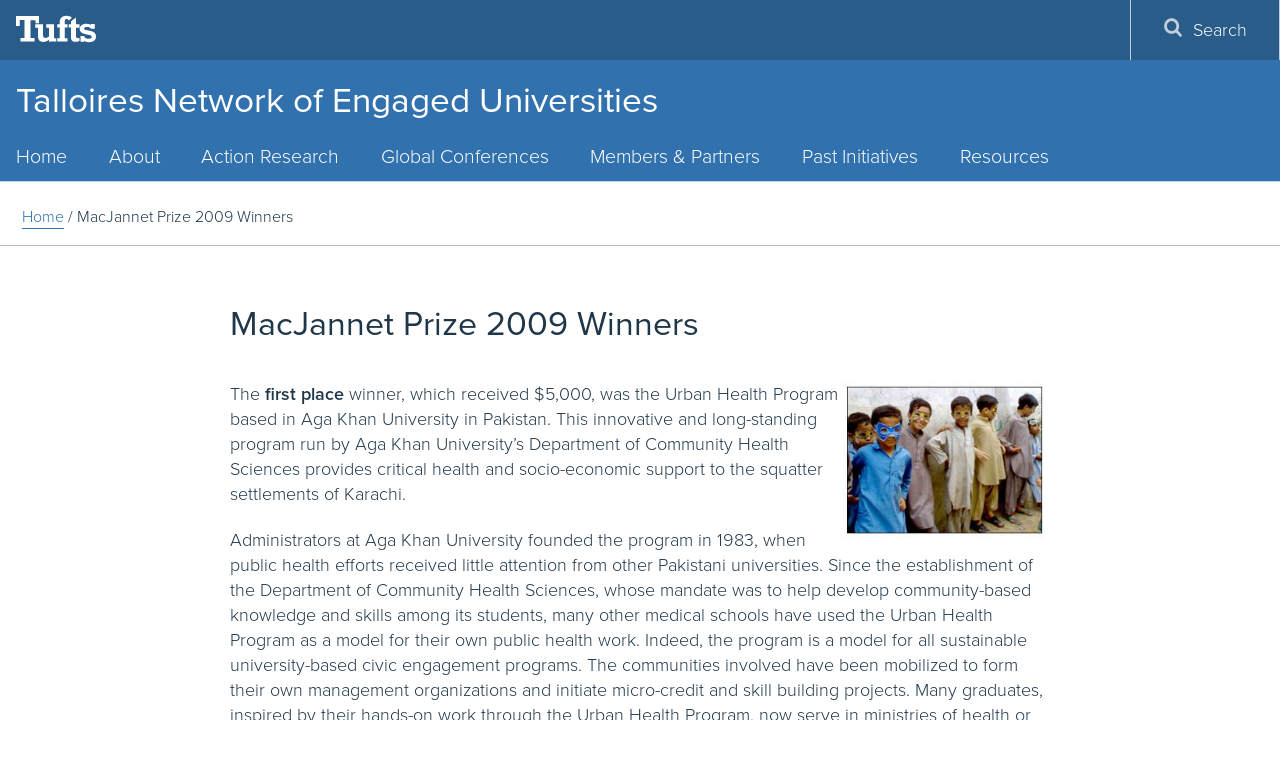

--- FILE ---
content_type: text/html; charset=UTF-8
request_url: https://talloiresnetwork.tufts.edu/macjannet-prize-2009-winners/
body_size: 16897
content:
<!DOCTYPE html>
<html lang="en">
<head>
  <meta charset="utf-8">
  <meta http-equiv="X-UA-Compatible" content="IE=edge">
  <meta name="viewport" content="width=device-width, initial-scale=1">
  <!-- The above 3 meta tags *must* come first in the head; any other head content must come *after* these tags -->
  <meta name="description" content="" />
  <link rel="icon" href="https://talloiresnetwork.tufts.edu/wp-content/themes/jumbopress-base/assets/images/favicon_tufts.png">
  <meta name="HandheldFriendly" content="true" />
  <link rel="profile" href="https://www.w3.org/1999/xhtml/vocab" />
  <link rel="apple-touch-icon" sizes="57x57" href="https://talloiresnetwork.tufts.edu/wp-content/themes/jumbopress-base/assets/images/favicons/apple-touch-icon-57x57.png"/>
  <link rel="apple-touch-icon" sizes="60x60" href="https://talloiresnetwork.tufts.edu/wp-content/themes/jumbopress-base/assets/images/favicons/apple-touch-icon-60x60.png"/>
  <link rel="apple-touch-icon" sizes="72x72" href="https://talloiresnetwork.tufts.edu/wp-content/themes/jumbopress-base/assets/images/favicons/apple-touch-icon-72x72.png"/>
  <link rel="apple-touch-icon" sizes="76x76" href="https://talloiresnetwork.tufts.edu/wp-content/themes/jumbopress-base/assets/images/favicons/apple-touch-icon-76x76.png"/>
  <link rel="apple-touch-icon" sizes="114x114" href="https://talloiresnetwork.tufts.edu/wp-content/themes/jumbopress-base/assets/images/favicons/apple-touch-icon-114x114.png"/>
  <link rel="apple-touch-icon" sizes="120x120" href="https://talloiresnetwork.tufts.edu/wp-content/themes/jumbopress-base/assets/images/favicons/apple-touch-icon-120x120.png"/>
  <link rel="apple-touch-icon" sizes="144x144" href="https://talloiresnetwork.tufts.edu/wp-content/themes/jumbopress-base/assets/images/favicons/apple-touch-icon-144x144.png"/>
  <link rel="apple-touch-icon" sizes="152x152" href="https://talloiresnetwork.tufts.edu/wp-content/themes/jumbopress-base/assets/images/favicons/apple-touch-icon-152x152.png"/>
  <link rel="apple-touch-icon" sizes="180x180" href="https://talloiresnetwork.tufts.edu/wp-content/themes/jumbopress-base/assets/images/favicons/apple-touch-icon-180x180.png"/>
  <link rel="icon" type="image/png" href="https://talloiresnetwork.tufts.edu/wp-content/themes/jumbopress-base/assets/images/favicons/favicon-32x32.png" sizes="32x32"/>
  <link rel="icon" type="image/png" href="https://talloiresnetwork.tufts.edu/wp-content/themes/jumbopress-base/assets/images/favicons/android-chrome-192x192.png" sizes="192x192"/>
  <link rel="icon" type="image/png" href="https://talloiresnetwork.tufts.edu/wp-content/themes/jumbopress-base/assets/images/favicons/android-chrome-144x144.png" sizes="144x144"/>
  <link rel="icon" type="image/png" href="https://talloiresnetwork.tufts.edu/wp-content/themes/jumbopress-base/assets/images/favicons/android-chrome-96x96.png" sizes="96x96"/>
  <link rel="icon" type="image/png" href="https://talloiresnetwork.tufts.edu/wp-content/themes/jumbopress-base/assets/images/favicons/android-chrome-72x72.png" sizes="72x72"/>
  <link rel="icon" type="image/png" href="https://talloiresnetwork.tufts.edu/wp-content/themes/jumbopress-base/assets/images/favicons/android-chrome-48x48.png" sizes="48x48"/>
  <link rel="icon" type="image/png" href="https://talloiresnetwork.tufts.edu/wp-content/themes/jumbopress-base/assets/images/favicons/android-chrome-36x36.png" sizes="36x36"/>
  <link rel="icon" type="image/png" href="https://talloiresnetwork.tufts.edu/wp-content/themes/jumbopress-base/assets/images/favicons/favicon-96x96.png" sizes="96x96"/>
  <link rel="icon" type="image/png" href="https://talloiresnetwork.tufts.edu/wp-content/themes/jumbopress-base/assets/images/favicons/favicon-16x16.png" sizes="16x16"/>
  <link rel="mask-icon" href="https://talloiresnetwork.tufts.edu/wp-content/themes/jumbopress-base/assets/images/favicons/safari-pinned-tab.svg" color="#3e8ede"/>
  <meta name="msapplication-TileColor" content="#3e8ede"/>
  <meta name="msapplication-TileImage" content="https://talloiresnetwork.tufts.edu/wp-content/themes/jumbopress-base/assets/images/favicons/mstile-144x144.png"/>

	  <meta name='robots' content='index, follow, max-image-preview:large, max-snippet:-1, max-video-preview:-1' />

	<!-- This site is optimized with the Yoast SEO plugin v24.3 - https://yoast.com/wordpress/plugins/seo/ -->
	<title>MacJannet Prize 2009 Winners - Talloires Network of Engaged Universities</title>
	<link rel="canonical" href="https://talloiresnetwork.tufts.edu/macjannet-prize-2009-winners/" />
	<meta property="og:locale" content="en_US" />
	<meta property="og:type" content="article" />
	<meta property="og:title" content="MacJannet Prize 2009 Winners - Talloires Network of Engaged Universities" />
	<meta property="og:description" content="The first place winner, which received $5,000, was the Urban Health Program based in Aga Khan University in Pakistan. This innovative and long-standing program run by Aga Khan University&#8217;s Department of Community Health Sciences provides&hellip;&nbsp;Read More" />
	<meta property="og:url" content="https://talloiresnetwork.tufts.edu/macjannet-prize-2009-winners/" />
	<meta property="og:site_name" content="Talloires Network of Engaged Universities" />
	<meta property="article:modified_time" content="2018-01-18T16:40:44+00:00" />
	<meta property="og:image" content="https://talloiresnetwork.tufts.edu/wp-content/uploads/talnet__873.jpg" />
	<meta name="twitter:card" content="summary_large_image" />
	<meta name="twitter:label1" content="Est. reading time" />
	<meta name="twitter:data1" content="5 minutes" />
	<script type="application/ld+json" class="yoast-schema-graph">{"@context":"https://schema.org","@graph":[{"@type":"WebPage","@id":"https://talloiresnetwork.tufts.edu/macjannet-prize-2009-winners/","url":"https://talloiresnetwork.tufts.edu/macjannet-prize-2009-winners/","name":"MacJannet Prize 2009 Winners - Talloires Network of Engaged Universities","isPartOf":{"@id":"https://talloiresnetwork.tufts.edu/#website"},"primaryImageOfPage":{"@id":"https://talloiresnetwork.tufts.edu/macjannet-prize-2009-winners/#primaryimage"},"image":{"@id":"https://talloiresnetwork.tufts.edu/macjannet-prize-2009-winners/#primaryimage"},"thumbnailUrl":"https://talloiresnetwork.tufts.edu/wp-content/uploads/talnet__873.jpg","datePublished":"2009-09-28T11:24:25+00:00","dateModified":"2018-01-18T16:40:44+00:00","breadcrumb":{"@id":"https://talloiresnetwork.tufts.edu/macjannet-prize-2009-winners/#breadcrumb"},"inLanguage":"en-US","potentialAction":[{"@type":"ReadAction","target":["https://talloiresnetwork.tufts.edu/macjannet-prize-2009-winners/"]}]},{"@type":"ImageObject","inLanguage":"en-US","@id":"https://talloiresnetwork.tufts.edu/macjannet-prize-2009-winners/#primaryimage","url":"https://talloiresnetwork.tufts.edu/wp-content/uploads/talnet__873.jpg","contentUrl":"https://talloiresnetwork.tufts.edu/wp-content/uploads/talnet__873.jpg","width":265,"height":200,"caption":"Urban Health Program, AKU"},{"@type":"BreadcrumbList","@id":"https://talloiresnetwork.tufts.edu/macjannet-prize-2009-winners/#breadcrumb","itemListElement":[{"@type":"ListItem","position":1,"name":"Home","item":"https://talloiresnetwork.tufts.edu/"},{"@type":"ListItem","position":2,"name":"MacJannet Prize 2009 Winners"}]},{"@type":"WebSite","@id":"https://talloiresnetwork.tufts.edu/#website","url":"https://talloiresnetwork.tufts.edu/","name":"Talloires Network of Engaged Universities","description":"","potentialAction":[{"@type":"SearchAction","target":{"@type":"EntryPoint","urlTemplate":"https://talloiresnetwork.tufts.edu/?s={search_term_string}"},"query-input":{"@type":"PropertyValueSpecification","valueRequired":true,"valueName":"search_term_string"}}],"inLanguage":"en-US"}]}</script>
	<!-- / Yoast SEO plugin. -->


<link rel='dns-prefetch' href='//talloiresnetwork.tufts.edu' />
<link rel='dns-prefetch' href='//maps.googleapis.com' />
<link rel='dns-prefetch' href='//maxcdn.bootstrapcdn.com' />
<link rel="alternate" type="application/rss+xml" title="Talloires Network of Engaged Universities &raquo; Feed" href="https://talloiresnetwork.tufts.edu/feed/" />
<link rel="alternate" type="application/rss+xml" title="Talloires Network of Engaged Universities &raquo; Comments Feed" href="https://talloiresnetwork.tufts.edu/comments/feed/" />
<script type="text/javascript">
/* <![CDATA[ */
window._wpemojiSettings = {"baseUrl":"https:\/\/s.w.org\/images\/core\/emoji\/15.0.3\/72x72\/","ext":".png","svgUrl":"https:\/\/s.w.org\/images\/core\/emoji\/15.0.3\/svg\/","svgExt":".svg","source":{"concatemoji":"https:\/\/talloiresnetwork.tufts.edu\/wp-includes\/js\/wp-emoji-release.min.js"}};
/*! This file is auto-generated */
!function(i,n){var o,s,e;function c(e){try{var t={supportTests:e,timestamp:(new Date).valueOf()};sessionStorage.setItem(o,JSON.stringify(t))}catch(e){}}function p(e,t,n){e.clearRect(0,0,e.canvas.width,e.canvas.height),e.fillText(t,0,0);var t=new Uint32Array(e.getImageData(0,0,e.canvas.width,e.canvas.height).data),r=(e.clearRect(0,0,e.canvas.width,e.canvas.height),e.fillText(n,0,0),new Uint32Array(e.getImageData(0,0,e.canvas.width,e.canvas.height).data));return t.every(function(e,t){return e===r[t]})}function u(e,t,n){switch(t){case"flag":return n(e,"\ud83c\udff3\ufe0f\u200d\u26a7\ufe0f","\ud83c\udff3\ufe0f\u200b\u26a7\ufe0f")?!1:!n(e,"\ud83c\uddfa\ud83c\uddf3","\ud83c\uddfa\u200b\ud83c\uddf3")&&!n(e,"\ud83c\udff4\udb40\udc67\udb40\udc62\udb40\udc65\udb40\udc6e\udb40\udc67\udb40\udc7f","\ud83c\udff4\u200b\udb40\udc67\u200b\udb40\udc62\u200b\udb40\udc65\u200b\udb40\udc6e\u200b\udb40\udc67\u200b\udb40\udc7f");case"emoji":return!n(e,"\ud83d\udc26\u200d\u2b1b","\ud83d\udc26\u200b\u2b1b")}return!1}function f(e,t,n){var r="undefined"!=typeof WorkerGlobalScope&&self instanceof WorkerGlobalScope?new OffscreenCanvas(300,150):i.createElement("canvas"),a=r.getContext("2d",{willReadFrequently:!0}),o=(a.textBaseline="top",a.font="600 32px Arial",{});return e.forEach(function(e){o[e]=t(a,e,n)}),o}function t(e){var t=i.createElement("script");t.src=e,t.defer=!0,i.head.appendChild(t)}"undefined"!=typeof Promise&&(o="wpEmojiSettingsSupports",s=["flag","emoji"],n.supports={everything:!0,everythingExceptFlag:!0},e=new Promise(function(e){i.addEventListener("DOMContentLoaded",e,{once:!0})}),new Promise(function(t){var n=function(){try{var e=JSON.parse(sessionStorage.getItem(o));if("object"==typeof e&&"number"==typeof e.timestamp&&(new Date).valueOf()<e.timestamp+604800&&"object"==typeof e.supportTests)return e.supportTests}catch(e){}return null}();if(!n){if("undefined"!=typeof Worker&&"undefined"!=typeof OffscreenCanvas&&"undefined"!=typeof URL&&URL.createObjectURL&&"undefined"!=typeof Blob)try{var e="postMessage("+f.toString()+"("+[JSON.stringify(s),u.toString(),p.toString()].join(",")+"));",r=new Blob([e],{type:"text/javascript"}),a=new Worker(URL.createObjectURL(r),{name:"wpTestEmojiSupports"});return void(a.onmessage=function(e){c(n=e.data),a.terminate(),t(n)})}catch(e){}c(n=f(s,u,p))}t(n)}).then(function(e){for(var t in e)n.supports[t]=e[t],n.supports.everything=n.supports.everything&&n.supports[t],"flag"!==t&&(n.supports.everythingExceptFlag=n.supports.everythingExceptFlag&&n.supports[t]);n.supports.everythingExceptFlag=n.supports.everythingExceptFlag&&!n.supports.flag,n.DOMReady=!1,n.readyCallback=function(){n.DOMReady=!0}}).then(function(){return e}).then(function(){var e;n.supports.everything||(n.readyCallback(),(e=n.source||{}).concatemoji?t(e.concatemoji):e.wpemoji&&e.twemoji&&(t(e.twemoji),t(e.wpemoji)))}))}((window,document),window._wpemojiSettings);
/* ]]> */
</script>
<link rel='stylesheet' id='sbi_styles-css' href='https://talloiresnetwork.tufts.edu/wp-content/plugins/instagram-feed/css/sbi-styles.min.css?ver=6.6.1' type='text/css' media='all' />
<style id='wp-emoji-styles-inline-css' type='text/css'>

	img.wp-smiley, img.emoji {
		display: inline !important;
		border: none !important;
		box-shadow: none !important;
		height: 1em !important;
		width: 1em !important;
		margin: 0 0.07em !important;
		vertical-align: -0.1em !important;
		background: none !important;
		padding: 0 !important;
	}
</style>
<link rel='stylesheet' id='style_css-css' href='https://talloiresnetwork.tufts.edu/wp-content/plugins/jumbopress-plugin-overrides//css/style.css' type='text/css' media='all' />
<link rel='stylesheet' id='sow-button-base-css' href='https://talloiresnetwork.tufts.edu/wp-content/plugins/so-widgets-bundle/widgets/button/css/style.css?ver=1.54.0' type='text/css' media='all' />
<link rel='stylesheet' id='sow-button-flat-36dcff784c41-css' href='https://talloiresnetwork.tufts.edu/wp-content/uploads/siteorigin-widgets/sow-button-flat-36dcff784c41.css' type='text/css' media='all' />
<link rel='stylesheet' id='cff-css' href='https://talloiresnetwork.tufts.edu/wp-content/plugins/custom-facebook-feed/assets/css/cff-style.min.css?ver=4.2.6' type='text/css' media='all' />
<link rel='stylesheet' id='sb-font-awesome-css' href='https://maxcdn.bootstrapcdn.com/font-awesome/4.7.0/css/font-awesome.min.css' type='text/css' media='all' />
<link rel='stylesheet' id='main_css-css' href='https://talloiresnetwork.tufts.edu/wp-content/themes/jumbopress-base/assets/css/jumbopress-base.css' type='text/css' media='all' />
<link rel='stylesheet' id='rt_frontend_style-css' href='https://talloiresnetwork.tufts.edu/wp-content/plugins/automatic-responsive-tables/css/style.css' type='text/css' media='all' />
<!--[if lt IE 9]>
<link rel='stylesheet' id='art_ie_stylesheet-css' href='https://talloiresnetwork.tufts.edu/wp-content/plugins/automatic-responsive-tables/css/style-ie.css' type='text/css' media='all' />
<![endif]-->
<script type="text/javascript" src="https://talloiresnetwork.tufts.edu/wp-includes/js/jquery/jquery.min.js?ver=3.7.1" id="jquery-core-js"></script>
<script type="text/javascript" src="https://talloiresnetwork.tufts.edu/wp-includes/js/jquery/jquery-migrate.min.js?ver=3.4.1" id="jquery-migrate-js"></script>
<script type="text/javascript" src="https://talloiresnetwork.tufts.edu/wp-content/plugins/automatic-responsive-tables/js/script.js" id="rt_frontend_script-js"></script>
<link rel="https://api.w.org/" href="https://talloiresnetwork.tufts.edu/wp-json/" /><link rel="alternate" type="application/json" href="https://talloiresnetwork.tufts.edu/wp-json/wp/v2/pages/308" /><link rel='shortlink' href='https://talloiresnetwork.tufts.edu/?p=308' />
<link rel="alternate" type="application/json+oembed" href="https://talloiresnetwork.tufts.edu/wp-json/oembed/1.0/embed?url=https%3A%2F%2Ftalloiresnetwork.tufts.edu%2Fmacjannet-prize-2009-winners%2F" />
<link rel="alternate" type="text/xml+oembed" href="https://talloiresnetwork.tufts.edu/wp-json/oembed/1.0/embed?url=https%3A%2F%2Ftalloiresnetwork.tufts.edu%2Fmacjannet-prize-2009-winners%2F&#038;format=xml" />
	<!-- Google Tag Manager -->
	<script>(function(w,d,s,l,i){w[l]=w[l]||[];w[l].push({'gtm.start':
	new Date().getTime(),event:'gtm.js'});var f=d.getElementsByTagName(s)[0],
	j=d.createElement(s),dl=l!='dataLayer'?'&l='+l:'';j.async=true;j.src=
	'https://www.googletagmanager.com/gtm.js?id='+i+dl;f.parentNode.insertBefore(j,f);
	})(window,document,'script','dataLayer','GTM-K3HVFWR7');</script>
	<!-- End Google Tag Manager -->
	
	  <meta property="fb:pages" content="9594588036">
</head>

<body data-rsssl=1 class="page-template-default page page-id-308 body--header-home department--one-line">

    
    <header class="header">
      

    <div class="header__wrap">
        <div class="header__title">                    <a class="hidden-xs hidden-sm" href="https://talloiresnetwork.tufts.edu">
                Talloires Network of Engaged Universities<br/>                            </a>
            </div>
      

<a class="header__menu-toggle" href="#">
    <span class="header__menu-toggle__open">
        <span class="svgstore svgstore--menu">
            <svg role="img" aria-labelledby="menu-open-title">
                <title id="menu-open-title">Open Menu</title>
                <use xmlns:xlink="http://www.w3.org/1999/xlink" xlink:href="https://talloiresnetwork.tufts.edu/wp-content/themes/jumbopress-base/assets/images/svgstore.svg#menu"></use>
            </svg>
        </span>
    </span>
    <span class="header__menu-toggle__close">
        <span class="svgstore svgstore--close">
            <svg role="img" aria-labelledby="menu-close-title">
                <title id="menu-close-title">Close Menu</title>
                <use xmlns:xlink="http://www.w3.org/1999/xlink" xlink:href="https://talloiresnetwork.tufts.edu/wp-content/themes/jumbopress-base/assets/images/svgstore.svg#close"></use>
            </svg>
        </span>
    </span> 
</a>
<a class="header__search-toggle" href="#">
    <span class="header__search-toggle__open">
        <span class="svgstore svgstore--search">
            <svg role="img" aria-labelledby="search-open-title">
                <title id="search-open-title">Open Search</title>
                <use xmlns:xlink="http://www.w3.org/1999/xlink" xlink:href="https://talloiresnetwork.tufts.edu/wp-content/themes/jumbopress-base/assets/images/svgstore.svg#search"></use>
            </svg>
        </span>
    </span>
    <span class="header__search-toggle__close">
        <span class="svgstore svgstore--close">
            <svg role="img" aria-labelledby="search-close-title">
                <title id="search-close-title">Close Search</title>
                <use xmlns:xlink="http://www.w3.org/1999/xlink" xlink:href="https://talloiresnetwork.tufts.edu/wp-content/themes/jumbopress-base/assets/images/svgstore.svg#close"></use>
            </svg>
        </span>
    </span>
</a>
      
<div class="lockup hidden-lg hidden-md">
    <a class="lockup__logo" href="https://www.tufts.edu/">
        <span class="svgstore svgstore--logo-full">
            <svg role="img" aria-labelledby="tufts-logo-title">
                <title id="tufts-logo-title">Tufts University</title>
                <use xmlns:xlink="http://www.w3.org/1999/xlink" xlink:href="https://talloiresnetwork.tufts.edu/wp-content/themes/jumbopress-base/assets/images/svgstore.svg#logo"></use>
            </svg>
        </span>
    </a>
</div>    </header>
    
    <div class="menus">
      <div class="menu__wrap">
        

<div class="lockup hidden-sm hidden-xs">
    <a class="lockup__logo" href="http://www.tufts.edu/">
        <span class="svgstore svgstore--logo-full">
            <svg role="img" aria-labelledby="tufts-logo-title">
                <title id="tufts-logo-title">Tufts University</title>
                <use xmlns:xlink="http://www.w3.org/1999/xlink" xlink:href="https://talloiresnetwork.tufts.edu/wp-content/themes/jumbopress-base/assets/images/svgstore.svg#logo"></use>
            </svg>
        </span>
    </a>
            <a href="#main-content" class="visually-hidden-focusable skip-link" tabindex="5">
            Skip to main content
        </a>
</div>        
    <div id="primary_nav_wrap" class= "top-navigation" >
        <nav id="top-navigation-primary" role="navigation" aria-label="Main Menu">
            <h2 class="sr-only">Main Menu</h2>
            <ul id="menu-top-menu" class="menu main-menu menu-depth-0 menu-even" role="menubar"><li id="nav-menu-item-8331" class="main-menu-item menu-item-depth-0 menu-item menu-item-type-custom menu-item-object-custom menu-item-home" ><a href="https://talloiresnetwork.tufts.edu/" class="menu-link main-menu-link">Home</a></li>
<li id="nav-menu-item-504" class="main-menu-item menu-item-depth-0 menu-item menu-item-type-post_type menu-item-object-page menu-item-has-children"  aria-hidden="true" aria-label="submenu" ><a href="https://talloiresnetwork.tufts.edu/who-we-are/" class="menu-link main-menu-link">About</a>
<ul id="menu-accordion-1" class="sub-menu menu-depth-1" role="menu">
	<li id="nav-menu-item-518" class="sub-menu-item menu-item-depth-1 menu-item menu-item-type-post_type menu-item-object-page" ><a href="https://talloiresnetwork.tufts.edu/who-we-are/" class="menu-link sub-menu-link">Who We Are</a></li>
	<li id="nav-menu-item-514" class="sub-menu-item menu-item-depth-1 menu-item menu-item-type-post_type menu-item-object-page" ><a href="https://talloiresnetwork.tufts.edu/what-we-do/" class="menu-link sub-menu-link">What We Do</a></li>
	<li id="nav-menu-item-540" class="sub-menu-item menu-item-depth-1 menu-item menu-item-type-post_type menu-item-object-page" ><a href="https://talloiresnetwork.tufts.edu/who-we-are/talloires-network-steering-committee/" class="menu-link sub-menu-link">Steering Committee</a></li>
	<li id="nav-menu-item-3312" class="sub-menu-item menu-item-depth-1 menu-item menu-item-type-post_type menu-item-object-page" ><a href="https://talloiresnetwork.tufts.edu/current-funders/" class="menu-link sub-menu-link">Supporters</a></li>
	<li id="nav-menu-item-4815" class="sub-menu-item menu-item-depth-1 menu-item menu-item-type-custom menu-item-object-custom" ><a href="https://talloiresnetwork.tufts.edu/who-we-ar/secretariat-staff/" class="menu-link sub-menu-link">Secretariat and Team Profiles</a></li>
	<li id="nav-menu-item-555" class="sub-menu-item menu-item-depth-1 menu-item menu-item-type-post_type menu-item-object-page" ><a href="https://talloiresnetwork.tufts.edu/who-we-are/contact-us/" class="menu-link sub-menu-link">Contact Us</a></li>
</ul>
</li>
<li id="nav-menu-item-3319" class="main-menu-item menu-item-depth-0 menu-item menu-item-type-post_type menu-item-object-page menu-item-has-children"  aria-hidden="true" aria-label="submenu" ><a href="https://talloiresnetwork.tufts.edu/programs/" class="menu-link main-menu-link">Action Research</a>
<ul id="menu-accordion-2" class="sub-menu menu-depth-1" role="menu">
	<li id="nav-menu-item-4211" class="sub-menu-item menu-item-depth-1 menu-item menu-item-type-post_type menu-item-object-page" ><a href="https://talloiresnetwork.tufts.edu/programs/" class="menu-link sub-menu-link">Overview</a></li>
	<li id="nav-menu-item-547" class="sub-menu-item menu-item-depth-1 menu-item menu-item-type-post_type menu-item-object-page menu-item-has-children"  aria-hidden="true" aria-label="submenu" ><a href="https://talloiresnetwork.tufts.edu/about-the-macjannet-prize/" class="menu-link sub-menu-link">MacJannet Prize</a>
	<ul id="menu-accordion-3" class="sub-menu menu-depth-2" role="menu">
		<li id="nav-menu-item-548" class="sub-menu-item menu-item-depth-2 menu-item menu-item-type-post_type menu-item-object-page menu-item-has-children"  aria-hidden="true" aria-label="submenu" ><a href="https://talloiresnetwork.tufts.edu/about-the-macjannet-prize/" class="menu-link sub-menu-link">About the Prize</a></li>
		<li id="nav-menu-item-14880" class="sub-menu-item menu-item-depth-2 menu-item menu-item-type-post_type menu-item-object-page" ><a href="https://talloiresnetwork.tufts.edu/about-the-macjannet-prize/nomination-and-selection-process-2026/" class="menu-link sub-menu-link">Nomination and Selection Process 2026</a></li>
		<li id="nav-menu-item-553" class="sub-menu-item menu-item-depth-2 menu-item menu-item-type-post_type menu-item-object-page" ><a href="https://talloiresnetwork.tufts.edu/about-the-macjannet-prize/selection-criteria/" class="menu-link sub-menu-link">Selection Criteria</a></li>
		<li id="nav-menu-item-549" class="sub-menu-item menu-item-depth-2 menu-item menu-item-type-post_type menu-item-object-page" ><a href="https://talloiresnetwork.tufts.edu/about-the-macjannet-prize/faqs/" class="menu-link sub-menu-link">FAQs</a></li>
		<li id="nav-menu-item-8387" class="sub-menu-item menu-item-depth-2 menu-item menu-item-type-post_type menu-item-object-page menu-item-has-children"  aria-hidden="true" aria-label="submenu" ><a href="https://talloiresnetwork.tufts.edu/about-the-macjannet-prize/previous-winners/" class="menu-link sub-menu-link">Previous MacJannet Prize Winners</a></li>
	</ul>
</li>
	<li id="nav-menu-item-14413" class="sub-menu-item menu-item-depth-1 menu-item menu-item-type-post_type menu-item-object-page" ><a href="https://talloiresnetwork.tufts.edu/climate-impact-fellowship/" class="menu-link sub-menu-link">Climate Impact Fellowship Initiative</a></li>
	<li id="nav-menu-item-13073" class="sub-menu-item menu-item-depth-1 menu-item menu-item-type-post_type menu-item-object-page menu-item-has-children"  aria-hidden="true" aria-label="submenu" ><a href="https://talloiresnetwork.tufts.edu/programs/fyby/" class="menu-link sub-menu-link">For Youth, By Youth</a>
	<ul id="menu-accordion-4" class="sub-menu menu-depth-2" role="menu">
		<li id="nav-menu-item-14537" class="sub-menu-item menu-item-depth-2 menu-item menu-item-type-post_type menu-item-object-page" ><a href="https://talloiresnetwork.tufts.edu/programs/fyby/about-for-youth-by-youth/" class="menu-link sub-menu-link">About For Youth, By Youth</a></li>
		<li id="nav-menu-item-14508" class="sub-menu-item menu-item-depth-2 menu-item menu-item-type-post_type menu-item-object-page" ><a href="https://talloiresnetwork.tufts.edu/programs/fyby/for-youth-by-youth-inaugural-cohort/" class="menu-link sub-menu-link">For Youth, By Youth Inaugural Cohort</a></li>
		<li id="nav-menu-item-14781" class="sub-menu-item menu-item-depth-2 menu-item menu-item-type-post_type menu-item-object-page" ><a href="https://talloiresnetwork.tufts.edu/programs/fyby/youth-led-participatory-action-research-ypar/" class="menu-link sub-menu-link">Youth-led Participatory Action Research (YPAR)</a></li>
		<li id="nav-menu-item-14416" class="sub-menu-item menu-item-depth-2 menu-item menu-item-type-post_type menu-item-object-page" ><a href="https://talloiresnetwork.tufts.edu/programs/fyby/webinar-series-conscious-leadership-and-global-solidarity/" class="menu-link sub-menu-link">Webinar Series: Youth-led Conversations on Conscious Leadership and Global Solidarity</a></li>
		<li id="nav-menu-item-14415" class="sub-menu-item menu-item-depth-2 menu-item menu-item-type-post_type menu-item-object-page" ><a href="https://talloiresnetwork.tufts.edu/for-youth-by-youth-partner-universities/" class="menu-link sub-menu-link">Partner Universities</a></li>
		<li id="nav-menu-item-14414" class="sub-menu-item menu-item-depth-2 menu-item menu-item-type-post_type menu-item-object-page" ><a href="https://talloiresnetwork.tufts.edu/youth-network-partners/" class="menu-link sub-menu-link">Youth Network Partners</a></li>
		<li id="nav-menu-item-14734" class="sub-menu-item menu-item-depth-2 menu-item menu-item-type-post_type menu-item-object-page" ><a href="https://talloiresnetwork.tufts.edu/storytelling/" class="menu-link sub-menu-link">Storytelling</a></li>
		<li id="nav-menu-item-14733" class="sub-menu-item menu-item-depth-2 menu-item menu-item-type-post_type menu-item-object-page" ><a href="https://talloiresnetwork.tufts.edu/wellness/" class="menu-link sub-menu-link">Individual and Collective Health and Wellness Workshops</a></li>
	</ul>
</li>
	<li id="nav-menu-item-12764" class="sub-menu-item menu-item-depth-1 menu-item menu-item-type-post_type menu-item-object-page" ><a href="https://talloiresnetwork.tufts.edu/universities-as-frontline-responders/" class="menu-link sub-menu-link">Universities as Frontline Responders</a></li>
	<li id="nav-menu-item-12358" class="sub-menu-item menu-item-depth-1 menu-item menu-item-type-post_type menu-item-object-page menu-item-has-children"  aria-hidden="true" aria-label="submenu" ><a href="https://talloiresnetwork.tufts.edu/programs/engaged-research-fund-recipients-2022/" class="menu-link sub-menu-link">Amplifying the Voices of Engaged Researchers Around the World</a>
	<ul id="menu-accordion-5" class="sub-menu menu-depth-2" role="menu">
		<li id="nav-menu-item-13285" class="sub-menu-item menu-item-depth-2 menu-item menu-item-type-post_type menu-item-object-page menu-item-has-children"  aria-hidden="true" aria-label="submenu" ><a href="https://talloiresnetwork.tufts.edu/communiversity/amplifying-the-voices-of-engaged-researchers-around-the-world/" class="menu-link sub-menu-link">2023-2024 Cohort</a></li>
		<li id="nav-menu-item-13126" class="sub-menu-item menu-item-depth-2 menu-item menu-item-type-post_type menu-item-object-page" ><a href="https://talloiresnetwork.tufts.edu/communiversity/cohort-2/" class="menu-link sub-menu-link">2022-2023 Cohort</a></li>
		<li id="nav-menu-item-12665" class="sub-menu-item menu-item-depth-2 menu-item menu-item-type-post_type menu-item-object-page" ><a href="https://talloiresnetwork.tufts.edu/es-workshops/" class="menu-link sub-menu-link">Workshops</a></li>
	</ul>
</li>
</ul>
</li>
<li id="nav-menu-item-10362" class="main-menu-item menu-item-depth-0 menu-item menu-item-type-custom menu-item-object-custom menu-item-has-children"  aria-hidden="true" aria-label="submenu" ><a href="https://talloiresnetwork.tufts.edu/tnlc2021-boston/" class="menu-link main-menu-link">Global Conferences</a>
<ul id="menu-accordion-6" class="sub-menu menu-depth-1" role="menu">
	<li id="nav-menu-item-14125" class="sub-menu-item menu-item-depth-1 menu-item menu-item-type-post_type menu-item-object-page" ><a href="https://talloiresnetwork.tufts.edu/what-we-do/global-conferences/istanbul-2025-for-youth-by-youth-international-conference/" class="menu-link sub-menu-link">Istanbul 2025</a></li>
	<li id="nav-menu-item-14126" class="sub-menu-item menu-item-depth-1 menu-item menu-item-type-post_type menu-item-object-page" ><a href="https://talloiresnetwork.tufts.edu/for-youth-by-youth-next-generation-leaders-alumni-workshop-and-conference/" class="menu-link sub-menu-link">Boston 2023</a></li>
	<li id="nav-menu-item-11952" class="sub-menu-item menu-item-depth-1 menu-item menu-item-type-post_type menu-item-object-page menu-item-has-children"  aria-hidden="true" aria-label="submenu" ><a href="https://talloiresnetwork.tufts.edu/what-we-do/global-conferences/tnlc2021-boston/" class="menu-link sub-menu-link">Boston 2021</a>
	<ul id="menu-accordion-7" class="sub-menu menu-depth-2" role="menu">
		<li id="nav-menu-item-11413" class="sub-menu-item menu-item-depth-2 menu-item menu-item-type-post_type menu-item-object-page" ><a href="https://talloiresnetwork.tufts.edu/tnlc2021-boston-2/tnlc2021-agenda/" class="menu-link sub-menu-link">TNLC2021: Agenda</a></li>
		<li id="nav-menu-item-11242" class="sub-menu-item menu-item-depth-2 menu-item menu-item-type-post_type menu-item-object-page" ><a href="https://talloiresnetwork.tufts.edu/tnlc2021-keynote/" class="menu-link sub-menu-link">TNLC2021: Keynote Speaker</a></li>
		<li id="nav-menu-item-11135" class="sub-menu-item menu-item-depth-2 menu-item menu-item-type-post_type menu-item-object-page" ><a href="https://talloiresnetwork.tufts.edu/tnlc2021-boston-2/tnlc2021-speakers/" class="menu-link sub-menu-link">TNLC2021: Speakers</a></li>
		<li id="nav-menu-item-11689" class="sub-menu-item menu-item-depth-2 menu-item menu-item-type-post_type menu-item-object-page" ><a href="https://talloiresnetwork.tufts.edu/talloires-declaration-2021/" class="menu-link sub-menu-link">2021 Talloires Network Declaration</a></li>
		<li id="nav-menu-item-10359" class="sub-menu-item menu-item-depth-2 menu-item menu-item-type-post_type menu-item-object-page" ><a href="https://talloiresnetwork.tufts.edu/universidades-globales-impacto-local/" class="menu-link sub-menu-link">TNLC 2021 en Español</a></li>
	</ul>
</li>
	<li id="nav-menu-item-6669" class="sub-menu-item menu-item-depth-1 menu-item menu-item-type-post_type menu-item-object-page menu-item-has-children"  aria-hidden="true" aria-label="submenu" ><a href="https://talloiresnetwork.tufts.edu/tnlc-2017/" class="menu-link sub-menu-link">Veracruz 2017</a>
	<ul id="menu-accordion-8" class="sub-menu menu-depth-2" role="menu">
		<li id="nav-menu-item-7000" class="sub-menu-item menu-item-depth-2 menu-item menu-item-type-post_type menu-item-object-page" ><a href="https://talloiresnetwork.tufts.edu/tnlc-2017-en-espanol/" class="menu-link sub-menu-link">Veracruz 2017 en Español</a></li>
		<li id="nav-menu-item-8957" class="sub-menu-item menu-item-depth-2 menu-item menu-item-type-custom menu-item-object-custom" ><a href="https://talloiresnetwork.tufts.edu/blog/news/2017/06/15/the-veracruz-declaration/" class="menu-link sub-menu-link">Veracruz Declaration: Fostering Education, Leadership, and Livelihoods</a></li>
	</ul>
</li>
	<li id="nav-menu-item-6399" class="sub-menu-item menu-item-depth-1 menu-item menu-item-type-post_type menu-item-object-page" ><a href="https://talloiresnetwork.tufts.edu/6394-2/" class="menu-link sub-menu-link">Cape Town 2014</a></li>
	<li id="nav-menu-item-6361" class="sub-menu-item menu-item-depth-1 menu-item menu-item-type-post_type menu-item-object-page" ><a href="https://talloiresnetwork.tufts.edu/madrid-2011/" class="menu-link sub-menu-link">Madrid 2011</a></li>
	<li id="nav-menu-item-528" class="sub-menu-item menu-item-depth-1 menu-item menu-item-type-post_type menu-item-object-page" ><a href="https://talloiresnetwork.tufts.edu/what-we-do/global-conferences/higher-education-responding-to-social-needs/" class="menu-link sub-menu-link">Bellagio 2010</a></li>
	<li id="nav-menu-item-517" class="sub-menu-item menu-item-depth-1 menu-item menu-item-type-post_type menu-item-object-page" ><a href="https://talloiresnetwork.tufts.edu/what-we-do/global-conferences/talloires-conference-2005-strengthening-the-civic-roles-and-social-responsibilities-of-higher-education/" class="menu-link sub-menu-link">Talloires 2005</a></li>
</ul>
</li>
<li id="nav-menu-item-3322" class="main-menu-item menu-item-depth-0 menu-item menu-item-type-custom menu-item-object-custom menu-item-has-children"  aria-hidden="true" aria-label="submenu" ><a href="https://talloiresnetwork.tufts.edu/what-is-the-talloires-network/talloires-network-members/" class="menu-link main-menu-link">Members &amp; Partners</a>
<ul id="menu-accordion-9" class="sub-menu menu-depth-1" role="menu">
	<li id="nav-menu-item-7168" class="sub-menu-item menu-item-depth-1 menu-item menu-item-type-post_type menu-item-object-page" ><a href="https://talloiresnetwork.tufts.edu/talloires-network-engaged-members/" class="menu-link sub-menu-link">Engaged Members</a></li>
	<li id="nav-menu-item-526" class="sub-menu-item menu-item-depth-1 menu-item menu-item-type-post_type menu-item-object-page" ><a href="https://talloiresnetwork.tufts.edu/who-we-are/talloires-network-members/" class="menu-link sub-menu-link">Signatory Members</a></li>
	<li id="nav-menu-item-14119" class="sub-menu-item menu-item-depth-1 menu-item menu-item-type-post_type menu-item-object-page" ><a href="https://talloiresnetwork.tufts.edu/for-youth-by-youth-partner-universities/" class="menu-link sub-menu-link">Partner Universities</a></li>
	<li id="nav-menu-item-14118" class="sub-menu-item menu-item-depth-1 menu-item menu-item-type-post_type menu-item-object-page" ><a href="https://talloiresnetwork.tufts.edu/youth-network-partners/" class="menu-link sub-menu-link">Youth Network Partners</a></li>
	<li id="nav-menu-item-542" class="sub-menu-item menu-item-depth-1 menu-item menu-item-type-post_type menu-item-object-page" ><a href="https://talloiresnetwork.tufts.edu/what-we-do/regional-partnerships/" class="menu-link sub-menu-link">National and Regional Network Partners</a></li>
	<li id="nav-menu-item-4102" class="sub-menu-item menu-item-depth-1 menu-item menu-item-type-post_type menu-item-object-page" ><a href="https://talloiresnetwork.tufts.edu/globalnetworkpartners/" class="menu-link sub-menu-link">Global Network Partners (A-Z)</a></li>
	<li id="nav-menu-item-2932" class="sub-menu-item menu-item-depth-1 menu-item menu-item-type-post_type menu-item-object-page menu-item-has-children"  aria-hidden="true" aria-label="submenu" ><a href="https://talloiresnetwork.tufts.edu/join_us/" class="menu-link sub-menu-link">Join Us</a>
	<ul id="menu-accordion-10" class="sub-menu menu-depth-2" role="menu">
		<li id="nav-menu-item-513" class="sub-menu-item menu-item-depth-2 menu-item menu-item-type-post_type menu-item-object-page" ><a href="https://talloiresnetwork.tufts.edu/join_us/" class="menu-link sub-menu-link">How to Join</a></li>
		<li id="nav-menu-item-6979" class="sub-menu-item menu-item-depth-2 menu-item menu-item-type-post_type menu-item-object-page" ><a href="https://talloiresnetwork.tufts.edu/engaged-membership/" class="menu-link sub-menu-link">Engaged Membership</a></li>
	</ul>
</li>
</ul>
</li>
<li id="nav-menu-item-11177" class="main-menu-item menu-item-depth-0 menu-item menu-item-type-post_type menu-item-object-page menu-item-has-children"  aria-hidden="true" aria-label="submenu" ><a href="https://talloiresnetwork.tufts.edu/past-initiatives/" class="menu-link main-menu-link">Past Initiatives</a>
<ul id="menu-accordion-11" class="sub-menu menu-depth-1" role="menu">
	<li id="nav-menu-item-11787" class="sub-menu-item menu-item-depth-1 menu-item menu-item-type-post_type menu-item-object-page" ><a href="https://talloiresnetwork.tufts.edu/communiversity/" class="menu-link sub-menu-link">CommUniversity (2022 &#8211; 2023)</a></li>
	<li id="nav-menu-item-11079" class="sub-menu-item menu-item-depth-1 menu-item menu-item-type-post_type menu-item-object-page menu-item-has-children"  aria-hidden="true" aria-label="submenu" ><a href="https://talloiresnetwork.tufts.edu/ngl-2/" class="menu-link sub-menu-link">Next Generation Leaders (2020 &#8211; 2022)</a>
	<ul id="menu-accordion-12" class="sub-menu menu-depth-2" role="menu">
		<li id="nav-menu-item-10925" class="sub-menu-item menu-item-depth-2 menu-item menu-item-type-post_type menu-item-object-page" ><a href="https://talloiresnetwork.tufts.edu/next-generation-leaders-2021-directory/" class="menu-link sub-menu-link">Next Generation Leaders 2021 Directory</a></li>
	</ul>
</li>
	<li id="nav-menu-item-10768" class="sub-menu-item menu-item-depth-1 menu-item menu-item-type-post_type menu-item-object-page" ><a href="https://talloiresnetwork.tufts.edu/deliberativepedagogy/" class="menu-link sub-menu-link">Deliberative Pedagogy (2020-2022)</a></li>
	<li id="nav-menu-item-11987" class="sub-menu-item menu-item-depth-1 menu-item menu-item-type-post_type menu-item-object-page" ><a href="https://talloiresnetwork.tufts.edu/university-award-for-innovative-civic-engagement/" class="menu-link sub-menu-link">University Award for Innovative Civic Engagement (2020-2021)</a></li>
	<li id="nav-menu-item-11093" class="sub-menu-item menu-item-depth-1 menu-item menu-item-type-post_type menu-item-object-page menu-item-has-children"  aria-hidden="true" aria-label="submenu" ><a href="https://talloiresnetwork.tufts.edu/programs/grants-for-engaged-universities/" class="menu-link sub-menu-link">Grants for Engaged Universities (2021)</a>
	<ul id="menu-accordion-13" class="sub-menu menu-depth-2" role="menu">
		<li id="nav-menu-item-11788" class="sub-menu-item menu-item-depth-2 menu-item menu-item-type-post_type menu-item-object-page" ><a href="https://talloiresnetwork.tufts.edu/tnlc2021-hub-and-spoke-model/" class="menu-link sub-menu-link">TNLC2021 Hub-and-Spoke Model</a></li>
	</ul>
</li>
	<li id="nav-menu-item-11207" class="sub-menu-item menu-item-depth-1 menu-item menu-item-type-post_type menu-item-object-page menu-item-has-children"  aria-hidden="true" aria-label="submenu" ><a href="https://talloiresnetwork.tufts.edu/osun-tn-partnership/" class="menu-link sub-menu-link">COV-AID (2020-2021)</a>
	<ul id="menu-accordion-14" class="sub-menu menu-depth-2" role="menu">
		<li id="nav-menu-item-11205" class="sub-menu-item menu-item-depth-2 menu-item menu-item-type-post_type menu-item-object-page" ><a href="https://talloiresnetwork.tufts.edu/cov-aidinterviews/" class="menu-link sub-menu-link">COV-AID: Interviews with Leaders in the Global University Civic Engagement Movement</a></li>
		<li id="nav-menu-item-11206" class="sub-menu-item menu-item-depth-2 menu-item menu-item-type-post_type menu-item-object-page" ><a href="https://talloiresnetwork.tufts.edu/cov-aid-graduate-students-mini-grants/" class="menu-link sub-menu-link">COV-AID Graduate Student Mini Grant Winners</a></li>
	</ul>
</li>
	<li id="nav-menu-item-11179" class="sub-menu-item menu-item-depth-1 menu-item menu-item-type-post_type menu-item-object-post" ><a href="https://talloiresnetwork.tufts.edu/blog/news/2019/12/10/deliberative-civic-engagement-findings-from-universities-around-the-world/" class="menu-link sub-menu-link">Deliberative Civic Engagement (2017-2020)</a></li>
	<li id="nav-menu-item-11180" class="sub-menu-item menu-item-depth-1 menu-item menu-item-type-post_type menu-item-object-post menu-item-has-children"  aria-hidden="true" aria-label="submenu" ><a href="https://talloiresnetwork.tufts.edu/the-youth-economic-participation-initiative/" class="menu-link sub-menu-link">The Youth Economic Participation Initiative (2012-2017)</a>
	<ul id="menu-accordion-15" class="sub-menu menu-depth-2" role="menu">
		<li id="nav-menu-item-11190" class="sub-menu-item menu-item-depth-2 menu-item menu-item-type-post_type menu-item-object-page" ><a href="https://talloiresnetwork.tufts.edu/programs/panhari-university-of-zimbabwe/" class="menu-link sub-menu-link">paNhari, University of Zimbabwe</a></li>
		<li id="nav-menu-item-11191" class="sub-menu-item menu-item-depth-2 menu-item menu-item-type-post_type menu-item-object-page" ><a href="https://talloiresnetwork.tufts.edu/programs/universidad-austral-de-chile-2/" class="menu-link sub-menu-link">CEM, Universidad Austral de Chile</a></li>
		<li id="nav-menu-item-11192" class="sub-menu-item menu-item-depth-2 menu-item menu-item-type-post_type menu-item-object-page" ><a href="https://talloiresnetwork.tufts.edu/programs/universidad-veracruzana-mexico-2/" class="menu-link sub-menu-link">Engagement Department, Universidad Veracruzana, Mexico</a></li>
		<li id="nav-menu-item-11193" class="sub-menu-item menu-item-depth-2 menu-item menu-item-type-post_type menu-item-object-page" ><a href="https://talloiresnetwork.tufts.edu/institut-international-dingenierie-de-leau-et-de-lenvironnement-2ie-burkina-faso/" class="menu-link sub-menu-link">Technopôle, The International Institute for Water and Environmental Engineering, West Africa</a></li>
		<li id="nav-menu-item-11194" class="sub-menu-item menu-item-depth-2 menu-item menu-item-type-post_type menu-item-object-page" ><a href="https://talloiresnetwork.tufts.edu/programs/university-of-rwanda-nyagatare-makerere-university-uganda-muhimbili-university-of-health-sciences-tanzania/" class="menu-link sub-menu-link">Solving the Equation, East Africa</a></li>
		<li id="nav-menu-item-11196" class="sub-menu-item menu-item-depth-2 menu-item menu-item-type-post_type menu-item-object-page" ><a href="https://talloiresnetwork.tufts.edu/programs/lahore-university-of-management-sciences-pakistan-2/" class="menu-link sub-menu-link">Social Innovation Lab, Lahore University of Management Sciences, Pakistan</a></li>
		<li id="nav-menu-item-11197" class="sub-menu-item menu-item-depth-2 menu-item menu-item-type-post_type menu-item-object-page" ><a href="https://talloiresnetwork.tufts.edu/programs/universiti-kebangsaan-malaysia/" class="menu-link sub-menu-link">SME, Universiti Kebangsaan Malaysia</a></li>
		<li id="nav-menu-item-11198" class="sub-menu-item menu-item-depth-2 menu-item menu-item-type-post_type menu-item-object-page" ><a href="https://talloiresnetwork.tufts.edu/programs/university-of-cape-town-south-africa-2/" class="menu-link sub-menu-link">GESS, University of Cape Town, South Africa</a></li>
	</ul>
</li>
	<li id="nav-menu-item-11181" class="sub-menu-item menu-item-depth-1 menu-item menu-item-type-post_type menu-item-object-page" ><a href="https://talloiresnetwork.tufts.edu/regional-perspectives-on-university-civic-engagement-workshop/" class="menu-link sub-menu-link">Regional Perspectives on University Civic Engagement Workshop (2013-2016)</a></li>
	<li id="nav-menu-item-11182" class="sub-menu-item menu-item-depth-1 menu-item menu-item-type-post_type menu-item-object-post" ><a href="https://talloiresnetwork.tufts.edu/blog/news/2017/05/01/university-education-for-transformative-leadership-in-africa/" class="menu-link sub-menu-link">University Education for Transformative Leadership in Africa (2015)</a></li>
	<li id="nav-menu-item-11183" class="sub-menu-item menu-item-depth-1 menu-item menu-item-type-custom menu-item-object-custom" ><a href="https://talloiresnetwork.tufts.edu/programs/anchor-institutions/" class="menu-link sub-menu-link">Anchor Institutions and Community Development (2012-2015)</a></li>
	<li id="nav-menu-item-11184" class="sub-menu-item menu-item-depth-1 menu-item menu-item-type-custom menu-item-object-custom" ><a href="https://talloiresnetwork.tufts.edu/programs/university-volunteer/" class="menu-link sub-menu-link">University Volunteer Program (2013-2014)</a></li>
</ul>
</li>
<li id="nav-menu-item-10376" class="main-menu-item menu-item-depth-0 menu-item menu-item-type-custom menu-item-object-custom menu-item-has-children"  aria-hidden="true" aria-label="submenu" ><a href="https://talloiresnetwork.tufts.edu/who-we-are/newsletter/" class="menu-link main-menu-link">Resources</a>
<ul id="menu-accordion-16" class="sub-menu menu-depth-1" role="menu">
	<li id="nav-menu-item-523" class="sub-menu-item menu-item-depth-1 menu-item menu-item-type-post_type menu-item-object-page" ><a href="https://talloiresnetwork.tufts.edu/newsletter/" class="menu-link sub-menu-link">Newsletter</a></li>
	<li id="nav-menu-item-4745" class="sub-menu-item menu-item-depth-1 menu-item menu-item-type-taxonomy menu-item-object-category" ><a title="https://talloiresnetwork.tufts.edu/blog/category/news/" href="https://talloiresnetwork.tufts.edu/blog/news/category/news/" class="menu-link sub-menu-link">News Archive</a></li>
	<li id="nav-menu-item-6939" class="sub-menu-item menu-item-depth-1 menu-item menu-item-type-post_type menu-item-object-page" ><a href="https://talloiresnetwork.tufts.edu/publications/" class="menu-link sub-menu-link">Publications</a></li>
	<li id="nav-menu-item-3688" class="sub-menu-item menu-item-depth-1 menu-item menu-item-type-custom menu-item-object-custom" ><a href="https://talloiresnetwork.tufts.edu/higher-education-and-civic-engagement-resources/upcoming-conferences-and-events/" class="menu-link sub-menu-link">Upcoming Conferences</a></li>
</ul>
</li>
</ul>        </nav>
    </div>
        
<div class="menu__tactical-wrap">
    <ul class="menu__tactical">
        
        

        

        

        
<li class="menu__tactical__item">
    <button type="button" class="menu__tactical__button hidden-sm hidden-xs" data-toggle="modal" data-target="#searchModal">
        <span class="menu__tactical__icon">
            <span class="svgstore svgstore--search">
                <svg role="img" aria-labelledby="search-open-title">
                    <title id="search-open-title">Open Search</title>
                    <use xmlns:xlink="http://www.w3.org/1999/xlink" xlink:href="https://talloiresnetwork.tufts.edu/wp-content/themes/jumbopress-base/assets/images/svgstore.svg#search"></use>
                </svg>
            </span>
        </span>
        Search
    </button>
</li>    </ul>
</div>      </div>
    </div>

    
<div role="dialog" aria-labelledby="searchModal">
    <div class="modal modal-fullscreen fade" id="searchModal" tabindex="-1" role="dialog">
        <div class="modal-dialog" role="document">
            <div class="modal-content">
                <div class="modal-body">
                    <button type="button" class="close" data-dismiss="modal" aria-label="Close">
                        <span class="svgstore svgstore--close">
                            <svg role="img" aria-labelledby="search-section-close-title">
                                <title id="search-section-close-title">Close Search Section</title>
                                <use xmlns:xlink="http://www.w3.org/1999/xlink" xlink:href="https://talloiresnetwork.tufts.edu/wp-content/themes/jumbopress-base/assets/images/svgstore.svg#close"></use>
                            </svg>
                        </span><!-- /.svgstore-close -->
                    </button>
                    <form action="https://talloiresnetwork.tufts.edu/" id="searchform" class="search__form" method="get">
                        <div>
                            <label for="search" class="sr-only">Search</label>
                            <input id="search" class="search__input" type="text" name="s" placeholder="Search" />
                            <button type="submit" name="op" class="search__button" value="Search" id="searchsubmit">
                                <span class="svgstore svgstore--search">
                                    <svg role="img" aria-labelledby="search-form-title">
                                        <title id="search-form-title">Search</title>
                                        <use xmlns:xlink="http://www.w3.org/1999/xlink" xlink:href="https://talloiresnetwork.tufts.edu/wp-content/themes/jumbopress-base/assets/images/svgstore.svg#search"></use>
                                    </svg>
                                </span><!-- /.svgstore-search -->
                            </button><!-- /.modal -->
                        </div>
                    </form><!-- /#searchform -->
                </div><!-- /.modal-body -->
            </div><!-- /.modal-content -->
        </div><!-- /.modal-dialog -->
    </div><!-- /.modal -->
</div>    
<div role="dialog" aria-labelledby="directoryModal">
    <div class="modal modal-fullscreen fade" tabindex="-1" role="dialog">
        <div id="directoryModal" class="modal-dialog" role="document">
            <div class="modal-content">
                <div class="modal-body">
                    <button type="button" class="close" data-dismiss="modal" aria-label="Close">
                        <span class="svgstore svgstore--close">
                            <svg role="img" aria-labelledby="search-section-close-title">
                                <title id="search-section-close-title">Close Directory</title>
                                <use xmlns:xlink="http://www.w3.org/1999/xlink" xlink:href="https://talloiresnetwork.tufts.edu/wp-content/themes/jumbopress-base/assets/images/svgstore.svg#close"></use>
                            </svg>
                        </span><!-- /.svgstore-close -->
                    </button><!-- /.close -->
                    <form action="https://whitepages.tufts.edu/searchresults.cgi" class="search__form" method="post" name="whitepages" id="whitepages">
                        <div>
                            <label for="directory__input" class="sr-only">Search People</label>
                            <input class="search__input" id="directory__input" maxlength="32" name="search" placeholder="Find People" size="25" type="text"  />
                            <button type="submit" class="search__button" value="Search" id="searchsubmit">
                                <span class="svgstore svgstore--search">
                                    <svg role="img" aria-labelledby="search-form-title">
                                        <title id="search-form-title">Search Directory</title>
                                        <use xmlns:xlink="http://www.w3.org/1999/xlink" xlink:href="https://talloiresnetwork.tufts.edu/wp-content/themes/jumbopress-base/assets/images/svgstore.svg#search"></use>
                                    </svg>
                                </span><!-- /.svgstore-search -->
                            </button><!-- /#searchsubmit -->
                        </div>
                    </form><!-- /#whitepages -->
                </div><!-- /.modal-body -->
            </div><!-- /.modal-content -->
        </div><!-- /.modal-dialog -->
    </div><!-- /.modal -->
</div>    
<div class="header-directory">
    <div class="directory__wrap">
        <form action="https://whitepages.tufts.edu/searchresults.cgi" class="directory__form" method="post" name="whitepages" id="directoryform">
            <div>
                <input class="directory__input" id="directory__input" maxlength="32" name="search" placeholder="Find People" size="25" type="text"  />
                <button type="submit" class="directory__button" value="Search" id="directorysubmit">
                    <span class="svgstore svgstore--search">
                        <svg role="img" aria-labelledby="search-form-title">
                            <title id="search-form-title">Search Directory</title>
                            <use xmlns:xlink="http://www.w3.org/1999/xlink" xlink:href="https://talloiresnetwork.tufts.edu/wp-content/themes/jumbopress-base/assets/images/svgstore.svg#search"></use>
                        </svg>
                    </span><!--  /.svgstore-search -->
                </button><!--  /#directorysubmit -->
            </div>
        </form><!--  /#directoryform -->
    </div><!--  /.directory__wrap -->
</div><!--  /.header-directory -->    
<div class="header-search">
    <div class="search__wrap">
        <form action="https://talloiresnetwork.tufts.edu/" id="searchform" class="search__form" method="get">
            <div>
                <label for="search__input" class="sr-only">Search</label>
                <input id="search__input" type="text" name="s" placeholder="Search" class="search__input" maxlength="32" size="25" >
                <button type="submit" name="op" class="search__button" value="Search" id="searchsubmit">
                    <span class="svgstore svgstore--search">
                        <svg role="img" aria-labelledby="search-form-title">
                            <title id="search-form-title">Search</title>
                            <use xmlns:xlink="http://www.w3.org/1999/xlink" xlink:href="https://talloiresnetwork.tufts.edu/wp-content/themes/jumbopress-base/assets/images/svgstore.svg#search"></use>
                        </svg>
                    </span><!--  /.svgstore-search -->
                </button><!--  /#searchsubmit -->
            </div>
        </form><!--  /#searchform -->
    </div><!--  /.search__wrap -->
</div><!--  /.header-search -->

<div class="breadcrumb-wrapper">
    <div class="container"> 
        <div class="site-title-wrapper hidden-md hidden-lg">
            <a class="site-title" href="https://talloiresnetwork.tufts.edu">
                Talloires Network of Engaged Universities            </a>
        </div><!-- /.site-title-wrapper -->
    <p class="menu-breadcrumb"><span prefix="v: http://rdf.data-vocabulary.org/#"><span typeof="v:Breadcrumb"><a href="https://talloiresnetwork.tufts.edu" alt="Home" title="Home">Home</a></span><span class="sep">&nbsp;&#47;&nbsp;</span><span typeof="v:Breadcrumb">MacJannet Prize 2009 Winners</span></span></p>    </div><!-- /.container -->
</div><!-- /.breadcrumb-wrapper -->
<div id="main-content" class="container width-no-sidebar">
      
<div class="row">
    <div class="col-md-12"> 
        <div class="page-header">
            <h1>MacJannet Prize 2009 Winners</h1>
        </div><!-- /.page-header -->
    </div><!-- /.col-md-12 -->
</div><!-- /.row -->
<div class="row page-main">
    <div class="col-md-12"> 
        <p><img decoding="async" src="https://talloiresnetwork.tufts.edu/wp-content/uploads/talnet__873.jpg" alt=" " width="207" height="156" align="right" border="0" />The <strong>first place</strong> winner, which received $5,000, was the Urban Health Program based in Aga Khan University in Pakistan. This innovative and long-standing program run by Aga Khan University&#8217;s Department of Community Health Sciences provides critical health and socio-economic support to the squatter settlements of Karachi.</p>
<p>Administrators at Aga Khan University founded the program in 1983, when public health efforts received little attention from other Pakistani universities. Since the establishment of the Department of Community Health Sciences, whose mandate was to help develop community-based knowledge and skills among its students, many other medical schools have used the Urban Health Program as a model for their own public health work. Indeed, the program is a model for all sustainable university-based civic engagement programs. The communities involved have been mobilized to form their own management organizations and initiate micro-credit and skill building projects. Many graduates, inspired by their hands-on work through the Urban Health Program, now serve in ministries of health or find other ways to continue their commitment to public health and poverty alleviation. The $5,000 monetary prize will be used to further the program&#8217;s inspiring work. <a href="https://talloiresnetwork.tufts.edu/?p=278">Learn more.</a></p>
<p>The <strong>second place</strong> winners, who each received $2,500, are <strong>Université Saint-Joseph&#8217;s Opération 7ème Jour (Operation 7th Day) in Lebanon and Cape Peninsula University of Technology&#8217;s Theewaterskloof International Community Development Project in South Africa</strong>.</p>
<p><img decoding="async" src="https://talloiresnetwork.tufts.edu/wp-content/uploads/talnet__874.jpg" alt=" " width="235" height="170" align="left" border="0" />The Rector of the Université Saint-Joseph, Professor René Chamussy, launched Opération 7ème Jour in response to the humanitarian crisis brought on by the 2006 war in Lebanon, engaging students, faculty, and staff in volunteer activities to provide immediate assistance to the population of South Lebanon. Since 2006, Opération 7ème Jour has transformed from an emergency relief effort to a large-scale development program with activities across Lebanon. Working closely with NGOs, government agencies, and local authorities, the program has continued and expanded its solidarity activities, managing development and health care initiatives in an even larger geographic area, with contributions from faculty and students from every academic discipline. <a href="https://talloiresnetwork.tufts.edu/?p=287">Learn more.</a></p>
<p><img decoding="async" src="https://talloiresnetwork.tufts.edu/wp-content/uploads/talnet__876.jpg" alt=" " width="304" height="160" align="right" border="0" />Cape Peninsula University of Technology&#8217;s Community Development Project is founded on strong partnerships with the HAN University in the Netherlands, the University of the Western Cape and Elgin Learning Foundation in South Africa, and the Theewaterskloof Municipality. Dutch and South African students collaborate to identify community needs and design their own service-learning projects that build on their areas of study. Projects include building the capacity of municipal agencies to provide services, initiating arts and educational activities in local schools, and providing health education and life skills training to young people. This program provides a strong example of how a university can institutionalize civic engagement work by incorporating all faculties and creating partnerships. The cross-cultural component also makes this program unique, and both the Dutch and South African students benefit from their collaboration and shared learning experiences. <a href="https://talloiresnetwork.tufts.edu/?p=280">Learn more.<br />
</a><br />
<img loading="lazy" decoding="async" src="https://talloiresnetwork.tufts.edu/wp-content/uploads/talnet__877.jpg" alt=" " width="159" height="194" align="left" border="0" />The <strong>third place</strong> winners, who each received $1000 to fund their programming, are described below:</p>
<p><strong>Alashanek Ya Balady (For you, my country) at the American University in Cairo</strong> in Egypt was established by AUC students in 2002 and is the community service entity of the AUC&#8217;s Student Union. AYB&#8217;s aim is to develop the society of old Cairo, expand the horizon of the average citizens and families there and finally provide opportunities for those who want to improve their situations. The primary activities of the program are eradicating illiteracy, micro-credit, youth development, national educational program, English development, and computer learning. Chapters of AYB have also opened at four other universities in Cairo, and a registered NGO has been established to coordinate an expansion of their programs. <a href="https://talloiresnetwork.tufts.edu/?p=279">Learn more.</a></p>
<p><strong><img loading="lazy" decoding="async" src="https://talloiresnetwork.tufts.edu/wp-content/uploads/talnet__878.jpg" alt=" " width="153" height="111" align="right" border="0" />The Assistance Program for Local Development (PADEL) at the Universidad Señor de Sipan</strong> in Peru promotes local development through the implementation of service-learning courses in every faculty. PADEL was formed in collaboration with the university, municipalities and civil society organizations and encompasses almost every community surrounding the university. Projects under the umbrella of PADEL include technical assistance for communities on the use of technology, training and management on the use of cultural resources for tourism and mentoring programs for children living in rural impoverished areas. Students are so dedicated to the projects they have implemented that over 50% continue working with their community partners after the course ends. <a href="https://talloiresnetwork.tufts.edu/?p=288">Learn more.</a></p>
<p><strong><img loading="lazy" decoding="async" src="https://talloiresnetwork.tufts.edu/wp-content/uploads/talnet__879.jpg" alt=" " width="150" height="113" align="left" border="0" />The Human Rights Clinic at Al-Quds University</strong> in Palestine was launched in September 2006 in order to give law students at Al-Quds University a chance to study human rights issues in Palestine within the context of international law, while at the same time receiving training in human rights advocacy from some of the top Palestinian human rights NGOs. Students in the program gain practical experience while providing important legal services to the community and helping Palestinian NGOs oppose human rights abuses. The overall goal of the Clinic is to expose students to the various ways used to defend and promote respect for human rights. <a href="https://talloiresnetwork.tufts.edu/?p=286">Learn more.</a></p>
<p><strong><img loading="lazy" decoding="async" src="https://talloiresnetwork.tufts.edu/wp-content/uploads/talnet__880.jpg" alt=" " width="217" height="148" align="right" border="0" />The Playing for Time program at the University of Winchester</strong> in the U.K. brings students engaged in community theater courses into the local prison to produce a play in collaboration with prisoners and professional staff. Plays staged in Winchester Prison are chosen for their content so that prisoners can draw parallels between the events and characters in the play and make links with their own lives and experiences which might have led them into patterns of offending behavior. All work delivered through the theatre projects is accredited and prisoners receive certification which can be shown to prospective employers. For many men, engagement with this work is the first time they have gained any kind of educational qualification, having dropped out of school at a young age. The program has led to powerful and long-lasting relationships between the prison, the university and the graduates of the program. <a href="https://talloiresnetwork.tufts.edu/?p=282">Learn more.</a></p>
<p><strong><img loading="lazy" decoding="async" src="https://talloiresnetwork.tufts.edu/wp-content/uploads/talnet__881.jpg" alt=" " width="247" height="185" align="left" border="0" />The Women Legal Leaders/Legal Feminism Clinic at the University of Haifa</strong> in Israel is a fresh approach to the traditional clinical legal education model. In addition to making clinical placements of law students from the university with community organizations, it helps female leaders in disadvantaged communities to realize their own visions of establishing projects and nascent NGOs to focus on particular social needs, such as opposing honor killings, rehabilitating women in prostitution, and advocating for the rights of divorced women in minority communities. It therefore creates strong links between the university and the community and empowers women to develop their communities. <a href="https://talloiresnetwork.tufts.edu/?p=281">Learn more.</a></p>
    </div><!-- /.col-md-12 -->
    </div><!-- /.row --> 
  </div><!-- /.container -->


<footer class="footer">
  <div class="footer__wrap">
    <div class="row footer__row1">
      <div class="footer__row1_content-container">
      
<div class="footer__row1__column1 col-lg-3 col-md-12">
    <div class="footer__logo__wrap">
        <a class="footer__logo__tufts" href="https://www.tufts.edu">
            <span class="svgstore svgstore--logo-full">
                <svg role="img" aria-labelledby="tufts-title">
                    <title id="tufts-title">Tufts University</title>
                    <use xmlns:xlink="http://www.w3.org/1999/xlink" xlink:href="https://talloiresnetwork.tufts.edu/wp-content/themes/jumbopress-base/assets/images/svgstore.svg#logo-full"></use>
                </svg>
            </span><!-- /.svgstore-logo-full -->
        </a><!-- /.footer__logo__tufts -->
            </div><!-- /.footer__logo__wrap -->
    
<div class="footer__row1__column1">
    <div class="footer__social">
        <a href="https://www.instagram.com/talloiresnetwork/" target="_blank"><i class="icon-instagram" aria-hidden="true"></i><span class="sr-only">Instagram</span></a>        <a href="http://twitter.com/TalloiresNet" target="_blank"><i class="icon-twitter" aria-hidden="true"></i><span class="sr-only">Twitter</span></a>        <a href="https://www.facebook.com/talloiresnetwork" target="_blank"><i class="icon-facebook" aria-hidden="true"><span class="sr-only">Facebook</span></i></a>        <a href="https://vimeo.com/tuftsu" target="_blank"><i class="icon-vimeo-squared" aria-hidden="true"></i><span class="sr-only">Vimeo</span></a>        <a href="http://www.youtube.com/user/TalloiresNetwork" target="_blank"><i class="icon-youtube" aria-hidden="true"></i><span class="sr-only">YouTube</span></a>                            </div><!-- /.footer__social -->
</div><!-- /.footer__row2__column1 --></div><!-- /.footer__row1__column1 -->      
      
<div class="footer__menu"><div class="footer__row1__column3 col-lg-3 col-md-4 hidden-xs hidden-sm"><h4>Quick Links</h4><div class="menu-quick-links-container"><ul id="menu-quick-links" class="menu"><li id="menu-item-8332" class="menu-item menu-item-type-custom menu-item-object-custom menu-item-home menu-item-8332"><a href="https://talloiresnetwork.tufts.edu/">Home</a></li>
<li id="menu-item-8333" class="menu-item menu-item-type-custom menu-item-object-custom menu-item-8333"><a href="http://www.tufts.edu">Tufts University</a></li>
</ul></div></div><div class="footer__row1__column3 col-md-offset-3 col-sm-12 hidden-md hidden-lg"><div class="footer__accordion"><a class="footer__accordion__toggle toggle-plus" role="button" data-toggle="collapse" data-target="#FooterMenu2" aria-expanded="false" aria-controls="FooterMenu2"><h4>Quick Links</h4></a><div class="footer__accordion__content collapse" id="FooterMenu2"><div class="menu-quick-links-container"><ul id="menu-quick-links-1" class="menu"><li class="menu-item menu-item-type-custom menu-item-object-custom menu-item-home menu-item-8332"><a href="https://talloiresnetwork.tufts.edu/">Home</a></li>
<li class="menu-item menu-item-type-custom menu-item-object-custom menu-item-8333"><a href="http://www.tufts.edu">Tufts University</a></li>
</ul></div></div></div></div></div>      
<div class="footer__row1__column4 col-lg-3 col-lg-offset-0 col-sm-12">
    <div class="footer__contact">
        <h4 class="contact">Contact</h4>
        <div class="footer__contact__section1">
            Talloires Network of Engaged Universities<br/>                        Barnum<br/>            163 Packard Ave.<br/>            Medford&comma;&nbsp;            MA&nbsp;            02155<br/>        </div><!-- /.footer__contact__section1 -->
        <div class="footer__contact__section2">
            617&period;628&period;5000<br/>                        <a href="mailto:talloiresnetwork@tufts.edu">talloiresnetwork@tufts.edu</a>        </div><!-- /.footer__contact__section2 -->
    </div><!-- /.footer__contact -->
</div><!-- /.footer__row1__column4 -->      </div>
    </div><!-- /.footer__row1 -->
   
    <div class="row footer__row2">
      <div class="footer__row2_content-container">
        <div class="footer__row2__column2 col-lg-3 col-xs-12">
          <div class="footer__copyright">
            &copy;&nbsp;Tufts University&nbsp;2025          </div><!-- /.footer__copyright -->
        </div><!-- /.footer__row2__column2 -->
        <div class="footer__row2__column3 col-lg-3 col-xs-12">
          <div class="footer__legal">
            <div class="footer__legal__discrimination">
              <a href="https://oeo.tufts.edu/non-discrimination-statement/">Non-Discrimination Statement</a>
            </div><!-- /.footer__legal__discrimination -->
            <div class="footer__legal__privacy">
              <a href="https://www.tufts.edu/about/privacy/">Privacy Statement</a>
            </div><!-- /.footer__legal__privacy -->
            <div class="footer__legal__accessibility">
              <a href="https://access.tufts.edu/accessibility/">Accessibility</a>
            </div><!-- /.footer__legal__accessibility -->
          </div><!-- /.footer__legal -->
        </div><!-- /.footer__row2__column3 -->
      </div><!-- /.footer__row2_content-container -->
    </div><!-- /.footer__row2 -->
  </div><!-- /.footer__wrap -->
</footer>

<!-- Custom Facebook Feed JS -->
<script type="text/javascript">var cffajaxurl = "https://talloiresnetwork.tufts.edu/wp-admin/admin-ajax.php";
var cfflinkhashtags = "true";
</script>
<script>

// tabs

jQuery(document).ready(function($){

	(function ($) {
		$('.soua-tab ul.soua-tabs').addClass('active').find('> li:eq(0)').addClass('current');

		$('.soua-tab ul.soua-tabs li a').click(function (g) {
			var tab = $(this).closest('.soua-tab'),
				index = $(this).closest('li').index();

			tab.find('ul.soua-tabs > li').removeClass('current');
			$(this).closest('li').addClass('current');

			tab.find('.tab_content').find('div.tabs_item').not('div.tabs_item:eq(' + index + ')').slideUp();
			tab.find('.tab_content').find('div.tabs_item:eq(' + index + ')').slideDown();

			g.preventDefault();
		} );

// toggles

//    $('.accordion > li:eq(0) a').addClass('active').next().slideDown();

    $('.soua-main .soua-accordion-title').click(function(j) {
        var dropDown = $(this).closest('.soua-accordion').find('.soua-accordion-content');

        $(this).closest('.soua-accordion').find('.soua-accordion-content').not(dropDown).slideUp();

        if ($(this).hasClass('active')) {
            $(this).removeClass('active');
			$(this).attr('aria-expanded', 'false');
			dropDown.attr('aria-hidden', 'true');
        } else {
            $(this).closest('.soua-accordion').find('.soua-accordion-title .active').removeClass('active');
            $(this).addClass('active');
			$(this).attr('aria-expanded', 'true');
			dropDown.attr('aria-hidden', 'false');
        }

        dropDown.stop(false, true).slideToggle();

        j.preventDefault();
    });
})(jQuery);

});

</script><!-- Instagram Feed JS -->
<script type="text/javascript">
var sbiajaxurl = "https://talloiresnetwork.tufts.edu/wp-admin/admin-ajax.php";
</script>
<link rel='stylesheet' id='widgets-css-css' href='https://talloiresnetwork.tufts.edu/wp-content/plugins/jumbopress-widgets/global.css' type='text/css' media='all' />
<script type="text/javascript" src="https://talloiresnetwork.tufts.edu/wp-content/plugins/custom-facebook-feed/assets/js/cff-scripts.min.js?ver=4.2.6" id="cffscripts-js"></script>
<script type="text/javascript" src="https://talloiresnetwork.tufts.edu/wp-content/themes/jumbopress-base/assets/js/bootstrap.min.js" id="bs_bootstrap-js"></script>
<script type="text/javascript" src="https://talloiresnetwork.tufts.edu/wp-content/themes/jumbopress-base/assets/js/jquery.matchHeight.js" id="matchHeight_js-js"></script>
<script type="text/javascript" src="https://talloiresnetwork.tufts.edu/wp-content/themes/jumbopress-base/assets/js/theme.js" id="theme_js-js"></script>
<script type="text/javascript" src="https://talloiresnetwork.tufts.edu/wp-content/themes/jumbopress-base/assets/js/svg4everybody.min.js" id="svg4everybody-js"></script>
<script type="text/javascript" src="https://maps.googleapis.com/maps/api/js?key=AIzaSyAlmrcL8JexeyRDxq2yEGDPQ4qDE3bBK_c&amp;callback=initMap" id="googleapis-js"></script>
<script type="text/javascript" src="https://talloiresnetwork.tufts.edu/wp-content/plugins/page-links-to/dist/new-tab.js?ver=3.3.7" id="page-links-to-js"></script>
		<script type="text/javascript">
				jQuery('.soliloquy-container').removeClass('no-js');
		</script>
		<script>svg4everybody();</script>

</body>
</html>


--- FILE ---
content_type: text/css
request_url: https://talloiresnetwork.tufts.edu/wp-content/plugins/jumbopress-plugin-overrides//css/style.css
body_size: 2063
content:
.gform_wrapper form,.ginput_container label,.soliloquy-container .soliloquy-caption h4.title{font-family:proxima-nova,Arial,Helvetica,sans-serif;letter-spacing:0}@media (min-width:992px){.team-responsive{float:left!important}.page-template-page-team .team-responsive{max-width:24.8%!important}.page-template-default .team-responsive{max-width:40%!important}}@media (max-width:1199px) and (min-width:480px){.team-responsive{width:50%!important;float:left!important}}@media (min-width:1200px){.team-responsive{margin-top:20px}}@media (max-width:1199px){.team-responsive .panel-first-child{padding-right:1.875rem!important}}.panel-grid-cell.team-responsive,.team-responsive-panel-grid{margin-bottom:0!important}.cff-wrapper{padding-top:1.25rem}.cff-shared-link{border:0;padding:.625rem 1.25rem 0 2.5rem;background:0 0}.cff-item{padding-bottom:1.25rem;border-bottom:1px solid #ddd!important}.cff-post-links,.cff-post-text{margin-left:1.25rem;width:90%}.cff-author{padding-left:1.25rem}.cff-text-link{margin:0 .625rem}.cff-details{margin-left:2.5rem;width:90%!important}.fb_iframe_widget span{margin:0 0 1.25rem 1.25rem}.gform_wrapper form li{margin-top:20px}.ginput_container{font-family:proxima-nova,Arial,Helvetica,sans-serif;font-size:18px}.ginput_container label{font-size:1.125rem;font-weight:300}.gform_wrapper a[id].gform_anchor:before{margin-top:0;height:auto}.gform_wrapper .gravity-theme .ginput_complex{-ms-flex-direction:column!important;flex-direction:column!important}.gform_wrapper .field_sublabel_above .ginput_complex{-ms-flex-align:normal!important;align-items:normal!important}.gform_wrapper .gform_body .gform_fields .gfield{margin-bottom:2rem}.gform_wrapper .gform_body .gform_fields .gfield input,.gform_wrapper .gform_body .gform_fields .gfield select,.gform_wrapper .gform_body .gform_fields .gfield textarea{border:1px solid #bfbfbf;padding:5px 7px;font-size:16px}.gform_wrapper .gform_body .gform_fields .gfield select{background:url(/wp-content/themes/jumbopress-base/assets/images/arrow.png) 99% 50% no-repeat;background-size:1.25rem}.gform_wrapper .gform_footer input.button,.gform_wrapper .gform_footer input[type=submit]{color:#fff;border:0;padding:.625rem 1.875rem;width:auto;font-size:1.25rem!important;background-color:#3172ae;font-weight:700}.gform_wrapper .gform_footer input.button:hover{background-color:#234E74;border-color:#234E74;color:#fff}.gform_wrapper .top_label .gfield_label{font-weight:400!important;font-size:1rem}.gform_wrapper .instruction,.gform_wrapper label{font-size:1.125rem!important}.gform_wrapper input{font-size:.9375rem;padding:.3125rem .625rem}.gform_wrapper select{font-size:16px!important;font-family:proxima-nova,Arial,Helvetica,sans-serif;border-radius:0}.gform_wrapper .gform_footer{text-align:center}.gform_wrapper table.gfield_list thead th{color:#333;background:0 0}.gform_wrapper .gsection{margin:1rem 0 0!important}.gravity-theme .field_sublabel_above .ginput_complex{-ms-flex-align:normal!important;align-items:normal!important}.gravity-theme .ginput_complex{-ms-flex-direction:column!important;flex-direction:column!important}@media (min-width:641px){.gform_wrapper.gravity-theme .ginput_complex:not(.ginput_container_address) fieldset:not([style*="display:none"]):not(.ginput_full)~span:not(.ginput_full),.gform_wrapper.gravity-theme .ginput_complex:not(.ginput_container_address) span:not([style*="display:none"]):not(.ginput_full)~span:not(.ginput_full){padding-left:0!important}.gform_wrapper.gravity-theme .ginput_complex:not(.ginput_container_address) fieldset:not([style*="display:none"]):not(.ginput_full),.gform_wrapper.gravity-theme .ginput_complex:not(.ginput_container_address) span:not([style*="display:none"]):not(.ginput_full){padding-right:0!important}}.gform_wrapper.gravity-theme #field_submit,.gform_wrapper.gravity-theme .gform_footer{-ms-flex-pack:center!important;justify-content:center!important}.gform_wrapper.gravity-theme .gfield_label,.rc-anchor-checkbox-label{font-size:18px!important}.soliloquy-default-slider p{line-height:1.8rem;margin-top:1rem}.soliloquy-default-slider p a{color:#3172ae;border-bottom:1px solid #3172ae}.soliloquy-default-slider .soliloquy-link{border-bottom:none}.soliloquy-container{margin:0 auto 1.875rem;max-height:none}@media (min-width:1200px){.soliloquy-default-slider p{line-height:1.5rem}.soliloquy-container{max-width:97rem!important;margin:0 auto 1.875rem!important;float:none!important}}.soliloquy-container .soliloquy-viewport{height:auto}.soliloquy-container .soliloquy-wrap{background-color:#f1f1f1}.soliloquy-container .soliloquy-item .soliloquy-image{max-width:100%;width:100%}@media (min-width:1200px){.soliloquy-container .soliloquy-item .soliloquy-image{max-width:60%;min-width:60%;margin:0}}.soliloquy-container .soliloquy-caption h4.title{color:#000;font-size:1.875rem;font-weight:300;font-style:normal;margin-bottom:.3125rem;line-height:2.2rem;text-align:left}.soliloquy-container .caption{overflow:hidden;color:#000}.soliloquy-container .soliloquy-caption{background:#f1f1f1;filter:none;-ms-filter:none;display:block!important;padding:1.25rem 0 1.875rem;max-width:100%;position:inherit!important}.soliloquy-container .soliloquy-caption .soliloquy-caption-inside{padding:1.825rem!important;color:#5a5a5a;text-shadow:none;text-align:left!important;background:0 0!important;margin-left:.625rem!important}@media (min-width:1200px){.soliloquy-container .soliloquy-caption h4.title{font-size:2rem;line-height:2rem}.soliloquy-container .soliloquy-caption{max-width:40%;position:absolute!important;left:auto;bottom:auto;right:0;top:0}.soliloquy-container .soliloquy-caption .soliloquy-caption-inside{padding:2.5rem 3.25rem 3.825rem!important}}a.soliloquy-fc-read-more{font-weight:700!important;display:block;color:#fff!important;width:9.4rem;margin-top:1.25rem;font-size:18px;padding:.85rem 1.75rem;border:1px solid #3172ae!important;background-color:#3172ae}a.soliloquy-fc-read-more:hover{color:#fff!important;background:#234E74;text-decoration:none}.soliloquy-container .soliloquy-pager{width:100%;display:block}#soliloquy-media-modal-button,.soliloquy-container .soliloquy-pager-link.active,.soliloquy-container .soliloquy-pager-link:hover{display:none}@media (min-width:1200px){.soliloquy-container .soliloquy-pager{width:60%}}.soliloquy-container .soliloquy-pager-link{background:0 0!important}.soliloquy-container .soliloquy-next,.soliloquy-container .soliloquy-prev{border:none;width:34px;top:0;height:100%;margin-top:-70px}.soliloquy-container .soliloquy-next{background:url(/wp-content/themes/jumbopress-base/images/next.png) 50% 50% no-repeat;margin-left:-1.25rem!important;right:0!important}.soliloquy-container .soliloquy-prev{background:url(/wp-content/themes/jumbopress-base/images/left.png) 50% 50% no-repeat;left:0!important}.featured-post-banner{margin-bottom:1rem}.featured-post-banner p{line-height:1.5rem;margin-bottom:1rem}.featured-post-banner .soliloquy-wrap{background-color:transparent}.featured-post-banner .soliloquy-item .soliloquy-image{max-width:100%}.featured-post-banner .soliloquy-caption{display:block;position:inherit!important;margin-top:-8%;padding:0;background-color:transparent;max-width:100%}.featured-post-banner .soliloquy-caption h4.title{font-weight:500;font-size:1.5rem}.featured-post-banner .soliloquy-caption .soliloquy-caption-inside{margin-right:0;margin-left:0!important;padding-top:3.5rem;padding-bottom:4rem;background-color:#f1f1f1!important;border-bottom:7px #3172ae solid}@media (min-width:1200px){.soliloquy-container .soliloquy-next,.soliloquy-container .soliloquy-prev{height:35px}.soliloquy-container .soliloquy-next{right:10px!important}.soliloquy-container .soliloquy-prev{left:10px!important}.featured-post-banner .soliloquy-caption .soliloquy-caption-inside{padding:2.5rem 3.25rem 2rem!important;border-bottom:7px #3172ae solid}}@media (min-width:992px){.featured-post-banner .soliloquy-caption .soliloquy-caption-inside{margin-right:10rem;margin-left:10rem!important;padding-bottom:0}}.gce-widget-grid{line-height:3rem}#wp-calendar{width:100%}@media (max-width:800px){table{display:none!important}.art-table,.art-table .art-tbody,.art-table .art-tbody .art-tr,.art-table .art-tbody .art-tr .art-td{width:100%;display:block}.art-table .art-tbody .art-tr .art-td .art-td-first,.art-table .art-tbody .art-tr .art-td .art-td-last{width:50%;float:left;padding:10px;box-sizing:border-box}.art-table .art-tbody .art-tr .art-td .art-clearfix{display:block;clear:both}.art-table{border:1px solid #ccc}.art-table .art-tbody .art-tr{border-bottom:1px solid #ccc;border-color:#ccc}.art-table .art-tbody .art-tr:last-child{border-bottom:none}.art-table .art-tbody .art-tr.even-rows,.art-table .art-tbody .art-tr:nth-child(2n){background:#fff!important}.art-table .art-tbody .art-tr:nth-child(2n+1){background:#efefef!important}.art-table .art-tbody .art-tr.odd-rows{background:#efefef}.art-table .art-tbody .art-tr .art-td{border-bottom:1px solid #ddd;border-color:#ddd}.art-table .art-tbody .art-tr .art-td:last-child{border-bottom:none}.art-table .art-tbody .art-tr .art-td .art-td-first{font-size:16px;font-weight:700;line-height:1em}.art-table .art-tbody .art-tr .art-td .art-td-last{border-left:0 dashed #ddd;font-size:16px;font-weight:300;line-height:1em;border-color:#ccc;border-width:1px}}@media (min-width:701px){.art-table{display:none}}

--- FILE ---
content_type: text/css
request_url: https://talloiresnetwork.tufts.edu/wp-content/uploads/siteorigin-widgets/sow-button-flat-36dcff784c41.css
body_size: -128
content:
.so-widget-sow-button-flat-36dcff784c41 {
  /* BUTTON */
}
.so-widget-sow-button-flat-36dcff784c41 .ow-button-base a {
  color: #fff;
  background-color: #3172ae;
  padding: 1rem 2rem;
  width: 100%;
  max-width: 100%;
  line-height: 1.2rem;
  font-weight: bold;
}
.so-widget-sow-button-flat-36dcff784c41 .ow-button-base a:hover {
  color: #FFF;
  background-color: #234E74;
  text-decoration: none;
}

--- FILE ---
content_type: text/css
request_url: https://talloiresnetwork.tufts.edu/wp-content/themes/jumbopress-base/assets/css/jumbopress-base.css
body_size: 21043
content:
@import url(https://use.typekit.net/lhd6fpw.css);@import url(https://use.typekit.net/wjv5uii.css);/*!
 * Bootstrap v3.3.7 (http://getbootstrap.com)
 * Copyright 2011-2016 Twitter, Inc.
 * Licensed under MIT (https://github.com/twbs/bootstrap/blob/master/LICENSE)
 * 
 * Generated using the Bootstrap Customizer (http://getbootstrap.com/customize/?id=8c56d013a0e34e565eb232b21afffcb7)
 * Config saved to config.json and https://gist.github.com/8c56d013a0e34e565eb232b21afffcb7
 * 
 * normalize.css v3.0.3 | MIT License | github.com/necolas/normalize.css 
*/@import url(https://use.typekit.net/lhd6fpw.css);@import url(https://use.typekit.net/wjv5uii.css);hr,img{border:0}body,figure{margin:0}caption,th{text-align:left}.invisible,a[id]:before{visibility:hidden}.lockup a.skip-link,.svgstore,a.btn.disabled,fieldset[disabled] a.btn{pointer-events:none}.clearfix:after,.container-fluid:after,.container:after,.footer,.form-horizontal .form-group:after,.modal-footer:after,.modal-header:after,.nav:after,.navbar-collapse:after,.navbar-header:after,.navbar:after,.row:after{clear:both}html{font-family:sans-serif;-ms-text-size-adjust:100%;-webkit-text-size-adjust:100%}body{background-color:#fff}article,aside,details,figcaption,figure,footer,header,hgroup,main,menu,nav,section,summary{display:block}audio,canvas,progress,video{display:inline-block;vertical-align:baseline}audio:not([controls]){display:none;height:0}[hidden],template{display:none}a{background-color:transparent;color:#337ab7;text-decoration:none}a:active,a:hover{outline:0}abbr[title]{border-bottom:1px dotted}dfn{font-style:italic}h1{margin:.67em 0}mark{background:#ff0;color:#000}.btn,.btn-danger.active,.btn-danger:active,.btn-default.active,.btn-default:active,.btn-info.active,.btn-info:active,.btn-primary.active,.btn-primary:active,.btn-warning.active,.btn-warning:active,.btn.active,.btn:active,.dropdown-menu>.disabled>a:focus,.dropdown-menu>.disabled>a:hover,.form-control,.navbar-toggle,.open>.dropdown-toggle.btn-danger,.open>.dropdown-toggle.btn-default,.open>.dropdown-toggle.btn-info,.open>.dropdown-toggle.btn-primary,.open>.dropdown-toggle.btn-warning{background-image:none}small{font-size:80%}sub,sup{font-size:75%;line-height:0;position:relative;vertical-align:baseline}sup{top:-.5em}sub{bottom:-.25em}img{vertical-align:middle}svg:not(:root){overflow:hidden}hr{box-sizing:content-box;height:0}pre,textarea{overflow:auto}code,kbd,pre,samp{font-family:monospace,monospace;font-size:1em}button,input,optgroup,select,textarea{color:inherit;font:inherit;margin:0}label,optgroup{font-weight:700}button{overflow:visible}button,select{text-transform:none}button,html input[type=button],input[type=reset],input[type=submit]{-webkit-appearance:button;cursor:pointer}button[disabled],html input[disabled]{cursor:default}button::-moz-focus-inner,input::-moz-focus-inner{border:0;padding:0}input[type=checkbox],input[type=radio]{box-sizing:border-box;padding:0}input[type=number]::-webkit-inner-spin-button,input[type=number]::-webkit-outer-spin-button{height:auto}input[type=search]::-webkit-search-cancel-button,input[type=search]::-webkit-search-decoration{-webkit-appearance:none}td,th{padding:0}*,:after,:before{box-sizing:border-box}button,input,select,textarea{font-family:inherit;font-size:inherit;line-height:inherit}a:focus,a:hover{color:#23527c;text-decoration:underline}a:focus{outline:-webkit-focus-ring-color auto 5px;outline-offset:-2px}.img-responsive{display:block;max-width:100%;height:auto}.img-thumbnail,label{display:inline-block;max-width:100%}.img-rounded{border-radius:0}.img-thumbnail{padding:4px;line-height:1.42857143;background-color:#fff;border:1px solid #ddd;border-radius:0;transition:all .2s ease-in-out;height:auto}.img-circle{border-radius:50%}hr{margin-top:1rem;margin-bottom:1rem;border-top:1px solid #eee}.sr-only{position:absolute;width:1px;height:1px;margin:-1px;padding:0;overflow:hidden;clip:rect(0,0,0,0);border:0}.sr-only-focusable:active,.sr-only-focusable:focus{position:static;width:auto;height:auto;margin:0;overflow:visible;clip:auto}.container,.container-fluid{margin-right:auto;margin-left:auto}[role=button]{cursor:pointer}@media (min-width:768px){.container{width:750px}}@media (min-width:992px){.container{width:970px}}@media (min-width:1200px){.container{width:1170px}}.container-fluid{padding-left:15px;padding-right:15px}.col-lg-1,.col-lg-10,.col-lg-11,.col-lg-12,.col-lg-2,.col-lg-3,.col-lg-4,.col-lg-5,.col-lg-6,.col-lg-7,.col-lg-8,.col-lg-9,.col-md-1,.col-md-10,.col-md-11,.col-md-12,.col-md-2,.col-md-3,.col-md-4,.col-md-5,.col-md-6,.col-md-7,.col-md-8,.col-md-9,.col-sm-1,.col-sm-10,.col-sm-11,.col-sm-12,.col-sm-2,.col-sm-3,.col-sm-4,.col-sm-5,.col-sm-6,.col-sm-7,.col-sm-8,.col-sm-9,.col-xs-1,.col-xs-10,.col-xs-11,.col-xs-12,.col-xs-2,.col-xs-3,.col-xs-4,.col-xs-5,.col-xs-6,.col-xs-7,.col-xs-8,.col-xs-9{position:relative;min-height:1px;padding-left:15px;padding-right:15px}.col-xs-1,.col-xs-10,.col-xs-11,.col-xs-12,.col-xs-2,.col-xs-3,.col-xs-4,.col-xs-5,.col-xs-6,.col-xs-7,.col-xs-8,.col-xs-9{float:left}.col-xs-12{width:100%}.col-xs-11{width:91.66666667%}.col-xs-10{width:83.33333333%}.col-xs-9{width:75%}.col-xs-8{width:66.66666667%}.col-xs-7{width:58.33333333%}.col-xs-6{width:50%}.col-xs-5{width:41.66666667%}.col-xs-4{width:33.33333333%}.col-xs-3{width:25%}.col-xs-2{width:16.66666667%}.col-xs-1{width:8.33333333%}.col-xs-pull-12{right:100%}.col-xs-pull-11{right:91.66666667%}.col-xs-pull-10{right:83.33333333%}.col-xs-pull-9{right:75%}.col-xs-pull-8{right:66.66666667%}.col-xs-pull-7{right:58.33333333%}.col-xs-pull-6{right:50%}.col-xs-pull-5{right:41.66666667%}.col-xs-pull-4{right:33.33333333%}.col-xs-pull-3{right:25%}.col-xs-pull-2{right:16.66666667%}.col-xs-pull-1{right:8.33333333%}.col-xs-pull-0{right:auto}.col-xs-push-12{left:100%}.col-xs-push-11{left:91.66666667%}.col-xs-push-10{left:83.33333333%}.col-xs-push-9{left:75%}.col-xs-push-8{left:66.66666667%}.col-xs-push-7{left:58.33333333%}.col-xs-push-6{left:50%}.col-xs-push-5{left:41.66666667%}.col-xs-push-4{left:33.33333333%}.col-xs-push-3{left:25%}.col-xs-push-2{left:16.66666667%}.col-xs-push-1{left:8.33333333%}.col-xs-push-0{left:auto}.col-xs-offset-12{margin-left:100%}.col-xs-offset-11{margin-left:91.66666667%}.col-xs-offset-10{margin-left:83.33333333%}.col-xs-offset-9{margin-left:75%}.col-xs-offset-8{margin-left:66.66666667%}.col-xs-offset-7{margin-left:58.33333333%}.col-xs-offset-6{margin-left:50%}.col-xs-offset-5{margin-left:41.66666667%}.col-xs-offset-4{margin-left:33.33333333%}.col-xs-offset-3{margin-left:25%}.col-xs-offset-2{margin-left:16.66666667%}.col-xs-offset-1{margin-left:8.33333333%}.col-xs-offset-0{margin-left:0}@media (min-width:768px){.col-sm-1,.col-sm-10,.col-sm-11,.col-sm-12,.col-sm-2,.col-sm-3,.col-sm-4,.col-sm-5,.col-sm-6,.col-sm-7,.col-sm-8,.col-sm-9{float:left}.col-sm-12{width:100%}.col-sm-11{width:91.66666667%}.col-sm-10{width:83.33333333%}.col-sm-9{width:75%}.col-sm-8{width:66.66666667%}.col-sm-7{width:58.33333333%}.col-sm-6{width:50%}.col-sm-5{width:41.66666667%}.col-sm-4{width:33.33333333%}.col-sm-3{width:25%}.col-sm-2{width:16.66666667%}.col-sm-1{width:8.33333333%}.col-sm-pull-12{right:100%}.col-sm-pull-11{right:91.66666667%}.col-sm-pull-10{right:83.33333333%}.col-sm-pull-9{right:75%}.col-sm-pull-8{right:66.66666667%}.col-sm-pull-7{right:58.33333333%}.col-sm-pull-6{right:50%}.col-sm-pull-5{right:41.66666667%}.col-sm-pull-4{right:33.33333333%}.col-sm-pull-3{right:25%}.col-sm-pull-2{right:16.66666667%}.col-sm-pull-1{right:8.33333333%}.col-sm-pull-0{right:auto}.col-sm-push-12{left:100%}.col-sm-push-11{left:91.66666667%}.col-sm-push-10{left:83.33333333%}.col-sm-push-9{left:75%}.col-sm-push-8{left:66.66666667%}.col-sm-push-7{left:58.33333333%}.col-sm-push-6{left:50%}.col-sm-push-5{left:41.66666667%}.col-sm-push-4{left:33.33333333%}.col-sm-push-3{left:25%}.col-sm-push-2{left:16.66666667%}.col-sm-push-1{left:8.33333333%}.col-sm-push-0{left:auto}.col-sm-offset-12{margin-left:100%}.col-sm-offset-11{margin-left:91.66666667%}.col-sm-offset-10{margin-left:83.33333333%}.col-sm-offset-9{margin-left:75%}.col-sm-offset-8{margin-left:66.66666667%}.col-sm-offset-7{margin-left:58.33333333%}.col-sm-offset-6{margin-left:50%}.col-sm-offset-5{margin-left:41.66666667%}.col-sm-offset-4{margin-left:33.33333333%}.col-sm-offset-3{margin-left:25%}.col-sm-offset-2{margin-left:16.66666667%}.col-sm-offset-1{margin-left:8.33333333%}.col-sm-offset-0{margin-left:0}}@media (min-width:992px){.col-md-1,.col-md-10,.col-md-11,.col-md-12,.col-md-2,.col-md-3,.col-md-4,.col-md-5,.col-md-6,.col-md-7,.col-md-8,.col-md-9{float:left}.col-md-12{width:100%}.col-md-11{width:91.66666667%}.col-md-10{width:83.33333333%}.col-md-9{width:75%}.col-md-8{width:66.66666667%}.col-md-7{width:58.33333333%}.col-md-6{width:50%}.col-md-5{width:41.66666667%}.col-md-4{width:33.33333333%}.col-md-3{width:25%}.col-md-2{width:16.66666667%}.col-md-1{width:8.33333333%}.col-md-pull-12{right:100%}.col-md-pull-11{right:91.66666667%}.col-md-pull-10{right:83.33333333%}.col-md-pull-9{right:75%}.col-md-pull-8{right:66.66666667%}.col-md-pull-7{right:58.33333333%}.col-md-pull-6{right:50%}.col-md-pull-5{right:41.66666667%}.col-md-pull-4{right:33.33333333%}.col-md-pull-3{right:25%}.col-md-pull-2{right:16.66666667%}.col-md-pull-1{right:8.33333333%}.col-md-pull-0{right:auto}.col-md-push-12{left:100%}.col-md-push-11{left:91.66666667%}.col-md-push-10{left:83.33333333%}.col-md-push-9{left:75%}.col-md-push-8{left:66.66666667%}.col-md-push-7{left:58.33333333%}.col-md-push-6{left:50%}.col-md-push-5{left:41.66666667%}.col-md-push-4{left:33.33333333%}.col-md-push-3{left:25%}.col-md-push-2{left:16.66666667%}.col-md-push-1{left:8.33333333%}.col-md-push-0{left:auto}.col-md-offset-12{margin-left:100%}.col-md-offset-11{margin-left:91.66666667%}.col-md-offset-10{margin-left:83.33333333%}.col-md-offset-9{margin-left:75%}.col-md-offset-8{margin-left:66.66666667%}.col-md-offset-7{margin-left:58.33333333%}.col-md-offset-6{margin-left:50%}.col-md-offset-5{margin-left:41.66666667%}.col-md-offset-4{margin-left:33.33333333%}.col-md-offset-3{margin-left:25%}.col-md-offset-2{margin-left:16.66666667%}.col-md-offset-1{margin-left:8.33333333%}.col-md-offset-0{margin-left:0}}@media (min-width:1200px){.col-lg-1,.col-lg-10,.col-lg-11,.col-lg-12,.col-lg-2,.col-lg-3,.col-lg-4,.col-lg-5,.col-lg-6,.col-lg-7,.col-lg-8,.col-lg-9{float:left}.col-lg-12{width:100%}.col-lg-11{width:91.66666667%}.col-lg-10{width:83.33333333%}.col-lg-9{width:75%}.col-lg-8{width:66.66666667%}.col-lg-7{width:58.33333333%}.col-lg-6{width:50%}.col-lg-5{width:41.66666667%}.col-lg-4{width:33.33333333%}.col-lg-3{width:25%}.col-lg-2{width:16.66666667%}.col-lg-1{width:8.33333333%}.col-lg-pull-12{right:100%}.col-lg-pull-11{right:91.66666667%}.col-lg-pull-10{right:83.33333333%}.col-lg-pull-9{right:75%}.col-lg-pull-8{right:66.66666667%}.col-lg-pull-7{right:58.33333333%}.col-lg-pull-6{right:50%}.col-lg-pull-5{right:41.66666667%}.col-lg-pull-4{right:33.33333333%}.col-lg-pull-3{right:25%}.col-lg-pull-2{right:16.66666667%}.col-lg-pull-1{right:8.33333333%}.col-lg-pull-0{right:auto}.col-lg-push-12{left:100%}.col-lg-push-11{left:91.66666667%}.col-lg-push-10{left:83.33333333%}.col-lg-push-9{left:75%}.col-lg-push-8{left:66.66666667%}.col-lg-push-7{left:58.33333333%}.col-lg-push-6{left:50%}.col-lg-push-5{left:41.66666667%}.col-lg-push-4{left:33.33333333%}.col-lg-push-3{left:25%}.col-lg-push-2{left:16.66666667%}.col-lg-push-1{left:8.33333333%}.col-lg-push-0{left:auto}.col-lg-offset-12{margin-left:100%}.col-lg-offset-11{margin-left:91.66666667%}.col-lg-offset-10{margin-left:83.33333333%}.col-lg-offset-9{margin-left:75%}.col-lg-offset-8{margin-left:66.66666667%}.col-lg-offset-7{margin-left:58.33333333%}.col-lg-offset-6{margin-left:50%}.col-lg-offset-5{margin-left:41.66666667%}.col-lg-offset-4{margin-left:33.33333333%}.col-lg-offset-3{margin-left:25%}.col-lg-offset-2{margin-left:16.66666667%}.col-lg-offset-1{margin-left:8.33333333%}.col-lg-offset-0{margin-left:0}}table{border-collapse:collapse;border-spacing:0;background-color:transparent}caption{padding-top:8px;padding-bottom:8px;color:#777}.table{width:100%;max-width:100%;margin-bottom:1rem}.table>tbody>tr>td,.table>tbody>tr>th,.table>tfoot>tr>td,.table>tfoot>tr>th,.table>thead>tr>td,.table>thead>tr>th{padding:8px;line-height:1.42857143;vertical-align:top;border-top:1px solid #ddd}.table>thead>tr>th{vertical-align:bottom;border-bottom:2px solid #ddd}.btn,.caret,.checkbox-inline,.radio-inline{vertical-align:middle}.table>caption+thead>tr:first-child>td,.table>caption+thead>tr:first-child>th,.table>colgroup+thead>tr:first-child>td,.table>colgroup+thead>tr:first-child>th,.table>thead:first-child>tr:first-child>td,.table>thead:first-child>tr:first-child>th{border-top:0}.table>tbody+tbody{border-top:2px solid #ddd}.table .table{background-color:#fff}.table-condensed>tbody>tr>td,.table-condensed>tbody>tr>th,.table-condensed>tfoot>tr>td,.table-condensed>tfoot>tr>th,.table-condensed>thead>tr>td,.table-condensed>thead>tr>th{padding:5px}.table-bordered,.table-bordered>tbody>tr>td,.table-bordered>tbody>tr>th,.table-bordered>tfoot>tr>td,.table-bordered>tfoot>tr>th,.table-bordered>thead>tr>td,.table-bordered>thead>tr>th{border:1px solid #ddd}.table-bordered>thead>tr>td,.table-bordered>thead>tr>th{border-bottom-width:2px}.table-striped>tbody>tr:nth-of-type(odd){background-color:#f9f9f9}.table-hover>tbody>tr:hover,.table>tbody>tr.active>td,.table>tbody>tr.active>th,.table>tbody>tr>td.active,.table>tbody>tr>th.active,.table>tfoot>tr.active>td,.table>tfoot>tr.active>th,.table>tfoot>tr>td.active,.table>tfoot>tr>th.active,.table>thead>tr.active>td,.table>thead>tr.active>th,.table>thead>tr>td.active,.table>thead>tr>th.active{background-color:#f5f5f5}table col[class*=col-]{position:static;float:none;display:table-column}table td[class*=col-],table th[class*=col-]{position:static;float:none;display:table-cell}.table-hover>tbody>tr.active:hover>td,.table-hover>tbody>tr.active:hover>th,.table-hover>tbody>tr:hover>.active,.table-hover>tbody>tr>td.active:hover,.table-hover>tbody>tr>th.active:hover{background-color:#e8e8e8}.table>tbody>tr.success>td,.table>tbody>tr.success>th,.table>tbody>tr>td.success,.table>tbody>tr>th.success,.table>tfoot>tr.success>td,.table>tfoot>tr.success>th,.table>tfoot>tr>td.success,.table>tfoot>tr>th.success,.table>thead>tr.success>td,.table>thead>tr.success>th,.table>thead>tr>td.success,.table>thead>tr>th.success{background-color:#dff0d8}.table-hover>tbody>tr.success:hover>td,.table-hover>tbody>tr.success:hover>th,.table-hover>tbody>tr:hover>.success,.table-hover>tbody>tr>td.success:hover,.table-hover>tbody>tr>th.success:hover{background-color:#d0e9c6}.table>tbody>tr.info>td,.table>tbody>tr.info>th,.table>tbody>tr>td.info,.table>tbody>tr>th.info,.table>tfoot>tr.info>td,.table>tfoot>tr.info>th,.table>tfoot>tr>td.info,.table>tfoot>tr>th.info,.table>thead>tr.info>td,.table>thead>tr.info>th,.table>thead>tr>td.info,.table>thead>tr>th.info{background-color:#d9edf7}.table-hover>tbody>tr.info:hover>td,.table-hover>tbody>tr.info:hover>th,.table-hover>tbody>tr:hover>.info,.table-hover>tbody>tr>td.info:hover,.table-hover>tbody>tr>th.info:hover{background-color:#c4e3f3}.table>tbody>tr.warning>td,.table>tbody>tr.warning>th,.table>tbody>tr>td.warning,.table>tbody>tr>th.warning,.table>tfoot>tr.warning>td,.table>tfoot>tr.warning>th,.table>tfoot>tr>td.warning,.table>tfoot>tr>th.warning,.table>thead>tr.warning>td,.table>thead>tr.warning>th,.table>thead>tr>td.warning,.table>thead>tr>th.warning{background-color:#fcf8e3}.table-hover>tbody>tr.warning:hover>td,.table-hover>tbody>tr.warning:hover>th,.table-hover>tbody>tr:hover>.warning,.table-hover>tbody>tr>td.warning:hover,.table-hover>tbody>tr>th.warning:hover{background-color:#faf2cc}.table>tbody>tr.danger>td,.table>tbody>tr.danger>th,.table>tbody>tr>td.danger,.table>tbody>tr>th.danger,.table>tfoot>tr.danger>td,.table>tfoot>tr.danger>th,.table>tfoot>tr>td.danger,.table>tfoot>tr>th.danger,.table>thead>tr.danger>td,.table>thead>tr.danger>th,.table>thead>tr>td.danger,.table>thead>tr>th.danger{background-color:#f2dede}.table-hover>tbody>tr.danger:hover>td,.table-hover>tbody>tr.danger:hover>th,.table-hover>tbody>tr:hover>.danger,.table-hover>tbody>tr>td.danger:hover,.table-hover>tbody>tr>th.danger:hover{background-color:#ebcccc}.table-responsive{overflow-x:auto;min-height:.01%}@media screen and (max-width:767px){.table-responsive{width:100%;margin-bottom:.75rem;overflow-y:hidden;-ms-overflow-style:-ms-autohiding-scrollbar;border:1px solid #ddd}.table-responsive>.table{margin-bottom:0}.table-responsive>.table>tbody>tr>td,.table-responsive>.table>tbody>tr>th,.table-responsive>.table>tfoot>tr>td,.table-responsive>.table>tfoot>tr>th,.table-responsive>.table>thead>tr>td,.table-responsive>.table>thead>tr>th{white-space:nowrap}.table-responsive>.table-bordered{border:0}.table-responsive>.table-bordered>tbody>tr>td:first-child,.table-responsive>.table-bordered>tbody>tr>th:first-child,.table-responsive>.table-bordered>tfoot>tr>td:first-child,.table-responsive>.table-bordered>tfoot>tr>th:first-child,.table-responsive>.table-bordered>thead>tr>td:first-child,.table-responsive>.table-bordered>thead>tr>th:first-child{border-left:0}.table-responsive>.table-bordered>tbody>tr>td:last-child,.table-responsive>.table-bordered>tbody>tr>th:last-child,.table-responsive>.table-bordered>tfoot>tr>td:last-child,.table-responsive>.table-bordered>tfoot>tr>th:last-child,.table-responsive>.table-bordered>thead>tr>td:last-child,.table-responsive>.table-bordered>thead>tr>th:last-child{border-right:0}.table-responsive>.table-bordered>tbody>tr:last-child>td,.table-responsive>.table-bordered>tbody>tr:last-child>th,.table-responsive>.table-bordered>tfoot>tr:last-child>td,.table-responsive>.table-bordered>tfoot>tr:last-child>th{border-bottom:0}}fieldset,legend{padding:0;border:0}fieldset{margin:0;min-width:0}legend{display:block;width:100%;margin-bottom:1rem;font-size:1.5rem;line-height:inherit;color:#333;border-bottom:1px solid #e5e5e5}label{margin-bottom:5px}input[type=search]{box-sizing:border-box;-webkit-appearance:none}input[type=checkbox],input[type=radio]{margin:4px 0 0;margin-top:1px\9;line-height:normal}.form-control,output{font-size:1rem;line-height:1.42857143;color:#555;display:block}input[type=file]{display:block}input[type=range]{display:block;width:100%}select[multiple],select[size]{height:auto}input[type=checkbox]:focus,input[type=radio]:focus,input[type=file]:focus{outline:-webkit-focus-ring-color auto 5px;outline-offset:-2px}output{padding-top:7px}.form-control{width:100%;height:3rem;padding:6px 12px;background-color:#fff;border:1px solid #ccc;border-radius:0;box-shadow:inset 0 1px 1px rgba(0,0,0,.075);transition:border-color ease-in-out .15s,box-shadow ease-in-out .15s}.form-control:focus{border-color:#66afe9;outline:0;box-shadow:inset 0 1px 1px rgba(0,0,0,.075),0 0 8px rgba(102,175,233,.6)}.form-control::-moz-placeholder{color:#999;opacity:1}.form-control:-ms-input-placeholder{color:#999}.form-control::-webkit-input-placeholder{color:#999}.has-success .checkbox,.has-success .checkbox-inline,.has-success .control-label,.has-success .form-control-feedback,.has-success .help-block,.has-success .radio,.has-success .radio-inline,.has-success.checkbox label,.has-success.checkbox-inline label,.has-success.radio label,.has-success.radio-inline label{color:#3c763d}.form-control::-ms-expand{border:0;background-color:transparent}.form-control[disabled],.form-control[readonly],fieldset[disabled] .form-control{background-color:#eee;opacity:1}.form-control[disabled],fieldset[disabled] .form-control{cursor:not-allowed}textarea.form-control{height:auto}@media screen and (-webkit-min-device-pixel-ratio:0){.input-group-lg input[type=date],.input-group-lg input[type=time],.input-group-lg input[type=datetime-local],.input-group-lg input[type=month],.input-group-sm input[type=date],.input-group-sm input[type=time],.input-group-sm input[type=datetime-local],.input-group-sm input[type=month],input[type=date].form-control,input[type=date].input-lg,input[type=date].input-sm,input[type=time].form-control,input[type=time].input-lg,input[type=time].input-sm,input[type=datetime-local].form-control,input[type=datetime-local].input-lg,input[type=datetime-local].input-sm,input[type=month].form-control,input[type=month].input-lg,input[type=month].input-sm{line-height:3rem}}.form-group{margin-bottom:15px}.checkbox,.radio{position:relative;display:block;margin-top:10px;margin-bottom:10px}.checkbox label,.radio label{min-height:1rem;padding-left:20px;margin-bottom:0;font-weight:400;cursor:pointer}.checkbox input[type=checkbox],.checkbox-inline input[type=checkbox],.radio input[type=radio],.radio-inline input[type=radio]{position:absolute;margin-left:-20px;margin-top:4px\9}.checkbox+.checkbox,.radio+.radio{margin-top:-5px}.checkbox-inline,.radio-inline{position:relative;display:inline-block;padding-left:20px;margin-bottom:0;font-weight:400;cursor:pointer}.checkbox-inline+.checkbox-inline,.radio-inline+.radio-inline{margin-top:0;margin-left:10px}.checkbox-inline.disabled,.checkbox.disabled label,.radio-inline.disabled,.radio.disabled label,fieldset[disabled] .checkbox label,fieldset[disabled] .checkbox-inline,fieldset[disabled] .radio label,fieldset[disabled] .radio-inline,fieldset[disabled] input[type=checkbox],fieldset[disabled] input[type=radio],input[type=checkbox].disabled,input[type=checkbox][disabled],input[type=radio].disabled,input[type=radio][disabled]{cursor:not-allowed}.form-control-static{padding-top:7px;padding-bottom:7px;margin-bottom:0;min-height:2rem}.form-control-static.input-lg,.form-control-static.input-sm{padding-left:0;padding-right:0}.form-group-sm .form-control,.input-sm{padding:5px 10px;font-size:1rem;border-radius:0}.input-sm{height:3rem;line-height:1.5}select.input-sm{height:3rem;line-height:3rem}select[multiple].input-sm,textarea.input-sm{height:auto}.form-group-sm .form-control{height:3rem;line-height:1.5}.form-group-sm select.form-control{height:3rem;line-height:3rem}.form-group-sm select[multiple].form-control,.form-group-sm textarea.form-control{height:auto}.form-group-sm .form-control-static{height:3rem;min-height:2rem;padding:6px 10px;font-size:1rem;line-height:1.5}.input-lg{height:3rem;padding:10px 16px;font-size:2rem;line-height:1.3333333;border-radius:0}select.input-lg{height:3rem;line-height:3rem}select[multiple].input-lg,textarea.input-lg{height:auto}.form-group-lg .form-control{height:3rem;padding:10px 16px;font-size:2rem;line-height:1.3333333;border-radius:0}.form-group-lg select.form-control{height:3rem;line-height:3rem}.form-group-lg select[multiple].form-control,.form-group-lg textarea.form-control{height:auto}.form-group-lg .form-control-static{height:3rem;min-height:3rem;padding:11px 16px;font-size:2rem;line-height:1.3333333}.form-control-feedback,.form-group-lg .form-control+.form-control-feedback,.form-group-sm .form-control+.form-control-feedback,.input-group-lg+.form-control-feedback,.input-group-sm+.form-control-feedback,.input-lg+.form-control-feedback,.input-sm+.form-control-feedback{width:3rem;height:3rem;line-height:3rem}.has-feedback{position:relative}.has-feedback .form-control{padding-right:3.75rem}.form-control-feedback{position:absolute;top:0;right:0;z-index:2;display:block;text-align:center;pointer-events:none}.collapsing,.dropdown,.dropup{position:relative}.has-success .form-control{border-color:#3c763d;box-shadow:inset 0 1px 1px rgba(0,0,0,.075)}.has-success .form-control:focus{border-color:#2b542c;box-shadow:inset 0 1px 1px rgba(0,0,0,.075),0 0 6px #67b168}.has-success .input-group-addon{color:#3c763d;border-color:#3c763d;background-color:#dff0d8}.has-warning .checkbox,.has-warning .checkbox-inline,.has-warning .control-label,.has-warning .form-control-feedback,.has-warning .help-block,.has-warning .radio,.has-warning .radio-inline,.has-warning.checkbox label,.has-warning.checkbox-inline label,.has-warning.radio label,.has-warning.radio-inline label{color:#8a6d3b}.has-warning .form-control{border-color:#8a6d3b;box-shadow:inset 0 1px 1px rgba(0,0,0,.075)}.has-warning .form-control:focus{border-color:#66512c;box-shadow:inset 0 1px 1px rgba(0,0,0,.075),0 0 6px #c0a16b}.has-warning .input-group-addon{color:#8a6d3b;border-color:#8a6d3b;background-color:#fcf8e3}.has-error .checkbox,.has-error .checkbox-inline,.has-error .control-label,.has-error .form-control-feedback,.has-error .help-block,.has-error .radio,.has-error .radio-inline,.has-error.checkbox label,.has-error.checkbox-inline label,.has-error.radio label,.has-error.radio-inline label{color:#a94442}.has-error .form-control{border-color:#a94442;box-shadow:inset 0 1px 1px rgba(0,0,0,.075)}.has-error .form-control:focus{border-color:#843534;box-shadow:inset 0 1px 1px rgba(0,0,0,.075),0 0 6px #ce8483}.has-error .input-group-addon{color:#a94442;border-color:#a94442;background-color:#f2dede}.has-feedback label~.form-control-feedback{top:6rem}.has-feedback label.sr-only~.form-control-feedback{top:0}.help-block{display:block;margin-top:5px;margin-bottom:10px;color:#737373}@media (min-width:768px){.form-inline .form-control-static,.form-inline .form-group{display:inline-block}.form-inline .control-label,.form-inline .form-group{margin-bottom:0;vertical-align:middle}.form-inline .form-control{display:inline-block;width:auto;vertical-align:middle}.form-inline .input-group{display:inline-table;vertical-align:middle}.form-inline .input-group .form-control,.form-inline .input-group .input-group-addon,.form-inline .input-group .input-group-btn{width:auto}.form-inline .input-group>.form-control{width:100%}.form-inline .checkbox,.form-inline .radio{display:inline-block;margin-top:0;margin-bottom:0;vertical-align:middle}.form-inline .checkbox label,.form-inline .radio label{padding-left:0}.form-inline .checkbox input[type=checkbox],.form-inline .radio input[type=radio]{position:relative;margin-left:0}.form-inline .has-feedback .form-control-feedback{top:0}.form-horizontal .control-label{text-align:right;margin-bottom:0;padding-top:7px}}.btn-block,input[type=button].btn-block,input[type=reset].btn-block,input[type=submit].btn-block{width:100%}.form-horizontal .checkbox,.form-horizontal .checkbox-inline,.form-horizontal .radio,.form-horizontal .radio-inline{margin-top:0;margin-bottom:0;padding-top:7px}.form-horizontal .checkbox,.form-horizontal .radio{min-height:8rem}.form-horizontal .form-group{margin-left:-15px;margin-right:-15px}.form-horizontal .has-feedback .form-control-feedback{right:15px}@media (min-width:768px){.form-horizontal .form-group-lg .control-label{padding-top:11px;font-size:2rem}.form-horizontal .form-group-sm .control-label{padding-top:6px;font-size:1rem}}.btn{display:inline-block;margin-bottom:0;font-weight:400;text-align:center;-ms-touch-action:manipulation;touch-action:manipulation;cursor:pointer;border:1px solid transparent;white-space:nowrap;padding:6px 12px;font-size:1rem;line-height:1.42857143;border-radius:0;-webkit-user-select:none;-moz-user-select:none;-ms-user-select:none;user-select:none}.btn.active.focus,.btn.active:focus,.btn.focus,.btn:active.focus,.btn:active:focus,.btn:focus{outline:-webkit-focus-ring-color auto 5px;outline-offset:-2px}.btn.active,.btn:active,.dropdown-toggle:focus,.menu-item-depth-0.menu-item-has-children .btn-primary:focus,.modal,.modal-content,.navbar-toggle:focus,.open>a,select{outline:0}.btn.focus,.btn:focus,.btn:hover{color:#333;text-decoration:none}.btn.active,.btn:active{box-shadow:inset 0 3px 5px rgba(0,0,0,.125)}.btn.disabled,.btn[disabled],fieldset[disabled] .btn{cursor:not-allowed;opacity:.65;filter:alpha(opacity=65);box-shadow:none}.btn-default{color:#333;background-color:#fff;border-color:#ccc}.btn-default.focus,.btn-default:focus{color:#333;background-color:#e6e6e6;border-color:#8c8c8c}.btn-default.active,.btn-default:active,.btn-default:hover,.open>.dropdown-toggle.btn-default{color:#333;background-color:#e6e6e6;border-color:#adadad}.btn-default.active.focus,.btn-default.active:focus,.btn-default.active:hover,.btn-default:active.focus,.btn-default:active:focus,.btn-default:active:hover,.open>.dropdown-toggle.btn-default.focus,.open>.dropdown-toggle.btn-default:focus,.open>.dropdown-toggle.btn-default:hover{color:#333;background-color:#d4d4d4;border-color:#8c8c8c}.btn-default.disabled.focus,.btn-default.disabled:focus,.btn-default.disabled:hover,.btn-default[disabled].focus,.btn-default[disabled]:focus,.btn-default[disabled]:hover,fieldset[disabled] .btn-default.focus,fieldset[disabled] .btn-default:focus,fieldset[disabled] .btn-default:hover{background-color:#fff;border-color:#ccc}.btn-default .badge{color:#fff;background-color:#333}.btn-primary{color:#fff;background-color:#337ab7;border-color:#2e6da4}.btn-primary.focus,.btn-primary:focus{color:#fff;background-color:#286090;border-color:#122b40}.btn-primary.active,.btn-primary:active,.btn-primary:hover,.open>.dropdown-toggle.btn-primary{color:#fff;background-color:#286090;border-color:#204d74}.btn-primary.active.focus,.btn-primary.active:focus,.btn-primary.active:hover,.btn-primary:active.focus,.btn-primary:active:focus,.btn-primary:active:hover,.open>.dropdown-toggle.btn-primary.focus,.open>.dropdown-toggle.btn-primary:focus,.open>.dropdown-toggle.btn-primary:hover{color:#fff;background-color:#204d74;border-color:#122b40}.btn-primary.disabled.focus,.btn-primary.disabled:focus,.btn-primary.disabled:hover,.btn-primary[disabled].focus,.btn-primary[disabled]:focus,.btn-primary[disabled]:hover,fieldset[disabled] .btn-primary.focus,fieldset[disabled] .btn-primary:focus,fieldset[disabled] .btn-primary:hover{background-color:#337ab7;border-color:#2e6da4}.btn-primary .badge{color:#337ab7;background-color:#fff}.btn-success{color:#fff;background-color:#5cb85c;border-color:#4cae4c}.btn-success.focus,.btn-success:focus{color:#fff;background-color:#449d44;border-color:#255625}.btn-success.active,.btn-success:active,.btn-success:hover,.open>.dropdown-toggle.btn-success{color:#fff;background-color:#449d44;border-color:#398439}.btn-success.active.focus,.btn-success.active:focus,.btn-success.active:hover,.btn-success:active.focus,.btn-success:active:focus,.btn-success:active:hover,.open>.dropdown-toggle.btn-success.focus,.open>.dropdown-toggle.btn-success:focus,.open>.dropdown-toggle.btn-success:hover{color:#fff;background-color:#398439;border-color:#255625}.btn-success.active,.btn-success:active,.open>.dropdown-toggle.btn-success{background-image:none}.btn-success.disabled.focus,.btn-success.disabled:focus,.btn-success.disabled:hover,.btn-success[disabled].focus,.btn-success[disabled]:focus,.btn-success[disabled]:hover,fieldset[disabled] .btn-success.focus,fieldset[disabled] .btn-success:focus,fieldset[disabled] .btn-success:hover{background-color:#5cb85c;border-color:#4cae4c}.btn-success .badge{color:#5cb85c;background-color:#fff}.btn-info{color:#fff;background-color:#5bc0de;border-color:#46b8da}.btn-info.focus,.btn-info:focus{color:#fff;background-color:#31b0d5;border-color:#1b6d85}.btn-info.active,.btn-info:active,.btn-info:hover,.open>.dropdown-toggle.btn-info{color:#fff;background-color:#31b0d5;border-color:#269abc}.btn-info.active.focus,.btn-info.active:focus,.btn-info.active:hover,.btn-info:active.focus,.btn-info:active:focus,.btn-info:active:hover,.open>.dropdown-toggle.btn-info.focus,.open>.dropdown-toggle.btn-info:focus,.open>.dropdown-toggle.btn-info:hover{color:#fff;background-color:#269abc;border-color:#1b6d85}.btn-info.disabled.focus,.btn-info.disabled:focus,.btn-info.disabled:hover,.btn-info[disabled].focus,.btn-info[disabled]:focus,.btn-info[disabled]:hover,fieldset[disabled] .btn-info.focus,fieldset[disabled] .btn-info:focus,fieldset[disabled] .btn-info:hover{background-color:#5bc0de;border-color:#46b8da}.btn-info .badge{color:#5bc0de;background-color:#fff}.btn-warning{color:#fff;background-color:#f0ad4e;border-color:#eea236}.btn-warning.focus,.btn-warning:focus{color:#fff;background-color:#ec971f;border-color:#985f0d}.btn-warning.active,.btn-warning:active,.btn-warning:hover,.open>.dropdown-toggle.btn-warning{color:#fff;background-color:#ec971f;border-color:#d58512}.btn-warning.active.focus,.btn-warning.active:focus,.btn-warning.active:hover,.btn-warning:active.focus,.btn-warning:active:focus,.btn-warning:active:hover,.open>.dropdown-toggle.btn-warning.focus,.open>.dropdown-toggle.btn-warning:focus,.open>.dropdown-toggle.btn-warning:hover{color:#fff;background-color:#d58512;border-color:#985f0d}.btn-warning.disabled.focus,.btn-warning.disabled:focus,.btn-warning.disabled:hover,.btn-warning[disabled].focus,.btn-warning[disabled]:focus,.btn-warning[disabled]:hover,fieldset[disabled] .btn-warning.focus,fieldset[disabled] .btn-warning:focus,fieldset[disabled] .btn-warning:hover{background-color:#f0ad4e;border-color:#eea236}.btn-warning .badge{color:#f0ad4e;background-color:#fff}.btn-danger{color:#fff;background-color:#d9534f;border-color:#d43f3a}.btn-danger.focus,.btn-danger:focus{color:#fff;background-color:#c9302c;border-color:#761c19}.btn-danger.active,.btn-danger:active,.btn-danger:hover,.open>.dropdown-toggle.btn-danger{color:#fff;background-color:#c9302c;border-color:#ac2925}.btn-danger.active.focus,.btn-danger.active:focus,.btn-danger.active:hover,.btn-danger:active.focus,.btn-danger:active:focus,.btn-danger:active:hover,.open>.dropdown-toggle.btn-danger.focus,.open>.dropdown-toggle.btn-danger:focus,.open>.dropdown-toggle.btn-danger:hover{color:#fff;background-color:#ac2925;border-color:#761c19}.btn-danger.disabled.focus,.btn-danger.disabled:focus,.btn-danger.disabled:hover,.btn-danger[disabled].focus,.btn-danger[disabled]:focus,.btn-danger[disabled]:hover,fieldset[disabled] .btn-danger.focus,fieldset[disabled] .btn-danger:focus,fieldset[disabled] .btn-danger:hover{background-color:#d9534f;border-color:#d43f3a}.btn-danger .badge{color:#d9534f;background-color:#fff}.btn-link{color:#337ab7;font-weight:400;border-radius:0}.btn-link,.btn-link.active,.btn-link:active,.btn-link[disabled],fieldset[disabled] .btn-link{background-color:transparent;box-shadow:none}.btn-link,.btn-link:active,.btn-link:focus,.btn-link:hover{border-color:transparent}.btn-link:focus,.btn-link:hover{color:#23527c;text-decoration:underline;background-color:transparent}.btn-link[disabled]:focus,.btn-link[disabled]:hover,fieldset[disabled] .btn-link:focus,fieldset[disabled] .btn-link:hover{color:#777;text-decoration:none}.btn-lg{padding:10px 16px;font-size:2rem;line-height:1.3333333;border-radius:0}.btn-sm,.btn-xs{line-height:1.5;border-radius:0;font-size:1rem}.btn-sm{padding:5px 10px}.btn-xs{padding:1px 5px}.btn-block{display:block}.btn-block+.btn-block{margin-top:5px}.fade{opacity:0;transition:opacity .15s linear}.fade.in{opacity:1}.collapse{display:none}.collapse.in{display:block}tr.collapse.in{display:table-row}tbody.collapse.in{display:table-row-group}.collapsing{height:0;overflow:hidden;transition-property:height,visibility;transition-duration:.35s;transition-timing-function:ease}.caret{display:inline-block;width:0;height:0;margin-left:2px;border-top:4px dashed;border-top:4px solid\9;border-right:4px solid transparent;border-left:4px solid transparent}.dropdown-menu{position:absolute;top:100%;left:0;z-index:1000;display:none;float:left;min-width:160px;padding:5px 0;margin:2px 0 0;list-style:none;font-size:1rem;text-align:left;background-color:#f1f1f1;border:1px solid #f1f1f1;border-radius:0;box-shadow:0 6px 12px rgba(0,0,0,.175);background-clip:padding-box}.dropdown-menu-right,.dropdown-menu.pull-right{left:auto;right:0}.dropdown-header,.dropdown-menu>li>a{display:block;padding:3px 20px;line-height:1.42857143;white-space:nowrap}.dropdown-menu .divider{height:1px;margin:-.5rem 0;overflow:hidden;background-color:#f1f1f1}.dropdown-menu>li>a{clear:both;font-weight:400;color:#333}.dropdown-menu>li>a:focus,.dropdown-menu>li>a:hover{text-decoration:none;color:#333;background-color:#fff}.dropdown-menu>.active>a,.dropdown-menu>.active>a:focus,.dropdown-menu>.active>a:hover{color:#fff;text-decoration:none;outline:0;background-color:#337ab7}.dropdown-menu>.disabled>a,.dropdown-menu>.disabled>a:focus,.dropdown-menu>.disabled>a:hover{color:#777}.dropdown-menu>.disabled>a:focus,.dropdown-menu>.disabled>a:hover{text-decoration:none;background-color:transparent;filter:progid:DXImageTransform.Microsoft.gradient(enabled=false);cursor:not-allowed}.open>.dropdown-menu{display:block}.dropdown-menu-left{left:0;right:auto}.dropdown-header{font-size:1rem;color:#777}.dropdown-backdrop{position:fixed;left:0;right:0;bottom:0;top:0;z-index:990}.pull-right>.dropdown-menu{right:0;left:auto}.dropup .caret,.navbar-fixed-bottom .dropdown .caret{border-top:0;border-bottom:4px dashed;border-bottom:4px solid\9;content:""}.dropup .dropdown-menu,.navbar-fixed-bottom .dropdown .dropdown-menu{top:auto;bottom:100%;margin-bottom:2px}@media (min-width:768px){.navbar-right .dropdown-menu{left:auto;right:0}.navbar-right .dropdown-menu-left{left:0;right:auto}}.nav-justified>.dropdown .dropdown-menu,.nav-tabs.nav-justified>.dropdown .dropdown-menu{top:auto;left:auto}.input-group{position:relative;display:table;border-collapse:separate}.input-group[class*=col-]{float:none;padding-left:0;padding-right:0}.input-group .form-control{position:relative;z-index:2;float:left;width:100%;margin-bottom:0}.input-group .form-control:focus{z-index:3}.input-group-lg>.form-control,.input-group-lg>.input-group-addon,.input-group-lg>.input-group-btn>.btn{height:3rem;padding:10px 16px;font-size:2rem;line-height:1.3333333;border-radius:0}select.input-group-lg>.form-control,select.input-group-lg>.input-group-addon,select.input-group-lg>.input-group-btn>.btn{height:3rem;line-height:3rem}select[multiple].input-group-lg>.form-control,select[multiple].input-group-lg>.input-group-addon,select[multiple].input-group-lg>.input-group-btn>.btn,textarea.input-group-lg>.form-control,textarea.input-group-lg>.input-group-addon,textarea.input-group-lg>.input-group-btn>.btn{height:auto}.input-group-sm>.form-control,.input-group-sm>.input-group-addon,.input-group-sm>.input-group-btn>.btn{height:3rem;padding:5px 10px;font-size:1rem;line-height:1.5;border-radius:0}select.input-group-sm>.form-control,select.input-group-sm>.input-group-addon,select.input-group-sm>.input-group-btn>.btn{height:3rem;line-height:3rem}select[multiple].input-group-sm>.form-control,select[multiple].input-group-sm>.input-group-addon,select[multiple].input-group-sm>.input-group-btn>.btn,textarea.input-group-sm>.form-control,textarea.input-group-sm>.input-group-addon,textarea.input-group-sm>.input-group-btn>.btn{height:auto}.input-group .form-control,.input-group-addon,.input-group-btn{display:table-cell}.nav>li,.nav>li>a{display:block;position:relative}.input-group .form-control:not(:first-child):not(:last-child),.input-group-addon:not(:first-child):not(:last-child),.input-group-btn:not(:first-child):not(:last-child){border-radius:0}.input-group-addon,.input-group-btn{width:1%;white-space:nowrap;vertical-align:middle}.input-group-addon{padding:6px 12px;font-size:1rem;font-weight:400;line-height:1;color:#555;text-align:center;background-color:#eee;border:1px solid #ccc;border-radius:0}.input-group-addon.input-sm{padding:5px 10px;font-size:1rem;border-radius:0}.input-group-addon.input-lg{padding:10px 16px;font-size:2rem;border-radius:0}.input-group-addon input[type=checkbox],.input-group-addon input[type=radio]{margin-top:0}.input-group .form-control:first-child,.input-group-addon:first-child,.input-group-btn:first-child>.btn,.input-group-btn:first-child>.btn-group>.btn,.input-group-btn:first-child>.dropdown-toggle,.input-group-btn:last-child>.btn-group:not(:last-child)>.btn,.input-group-btn:last-child>.btn:not(:last-child):not(.dropdown-toggle){border-bottom-right-radius:0;border-top-right-radius:0}.input-group-addon:first-child{border-right:0}.input-group .form-control:last-child,.input-group-addon:last-child,.input-group-btn:first-child>.btn-group:not(:first-child)>.btn,.input-group-btn:first-child>.btn:not(:first-child),.input-group-btn:last-child>.btn,.input-group-btn:last-child>.btn-group>.btn,.input-group-btn:last-child>.dropdown-toggle{border-bottom-left-radius:0;border-top-left-radius:0}.input-group-addon:last-child{border-left:0}.input-group-btn{position:relative;font-size:0;white-space:nowrap}.input-group-btn>.btn{position:relative}.input-group-btn>.btn+.btn{margin-left:-1px}.input-group-btn>.btn:active,.input-group-btn>.btn:focus,.input-group-btn>.btn:hover{z-index:2}.input-group-btn:first-child>.btn,.input-group-btn:first-child>.btn-group{margin-right:-1px}.input-group-btn:last-child>.btn,.input-group-btn:last-child>.btn-group{z-index:2;margin-left:-1px}.nav{margin-bottom:0;padding-left:0;list-style:none}.nav>li>a{padding:10px 15px}.nav>li>a:focus,.nav>li>a:hover{text-decoration:none;background-color:#eee}.nav>li.disabled>a{color:#777}.nav>li.disabled>a:focus,.nav>li.disabled>a:hover{color:#777;text-decoration:none;background-color:transparent;cursor:not-allowed}.nav .open>a,.nav .open>a:focus,.nav .open>a:hover{background-color:#eee;border-color:#337ab7}.nav .nav-divider{height:1px;margin:-.5rem 0;overflow:hidden;background-color:#e5e5e5}.nav>li>a>img{max-width:none}.nav-tabs{border-bottom:1px solid #ddd}.nav-tabs>li{float:left;margin-bottom:-1px}.nav-tabs>li>a{margin-right:2px;line-height:1.42857143;border:1px solid transparent;border-radius:0}.nav-tabs>li>a:hover{border-color:#eee #eee #ddd}.nav-tabs>li.active>a,.nav-tabs>li.active>a:focus,.nav-tabs>li.active>a:hover{color:#555;background-color:#fff;border:1px solid #ddd;border-bottom-color:transparent;cursor:default}.nav-tabs.nav-justified{width:100%;border-bottom:0}.nav-tabs.nav-justified>li{float:none}.nav-tabs.nav-justified>li>a{text-align:center;margin-bottom:5px;margin-right:0;border-radius:0}@media (min-width:768px){.nav-tabs.nav-justified>li{display:table-cell;width:1%}.nav-tabs.nav-justified>li>a{margin-bottom:0}}.nav-justified,.svgstore,table{width:100%}.nav-tabs.nav-justified>.active>a,.nav-tabs.nav-justified>.active>a:focus,.nav-tabs.nav-justified>.active>a:hover{border:1px solid #ddd}.nav-pills>li{float:left}.nav-justified>li,.nav-stacked>li{float:none}.nav-pills>li>a{border-radius:0}.nav-pills>li+li{margin-left:2px}.nav-pills>li.active>a,.nav-pills>li.active>a:focus,.nav-pills>li.active>a:hover{color:#fff;background-color:#337ab7}.nav-stacked>li+li{margin-top:2px;margin-left:0}.nav-justified>li>a{text-align:center;margin-bottom:5px}@media (min-width:768px){.nav-tabs.nav-justified>li>a{border-bottom:1px solid #ddd;border-radius:0}.nav-tabs.nav-justified>.active>a,.nav-tabs.nav-justified>.active>a:focus,.nav-tabs.nav-justified>.active>a:hover{border-bottom-color:#fff}.nav-justified>li{display:table-cell;width:1%}.nav-justified>li>a{margin-bottom:0}}.nav-tabs-justified{border-bottom:0}.nav-tabs-justified>li>a{margin-right:0;border-radius:0}.nav-tabs-justified>.active>a,.nav-tabs-justified>.active>a:focus,.nav-tabs-justified>.active>a:hover{border:1px solid #ddd}@media (min-width:768px){.nav-tabs-justified>li>a{border-bottom:1px solid #ddd;border-radius:0}.nav-tabs-justified>.active>a,.nav-tabs-justified>.active>a:focus,.nav-tabs-justified>.active>a:hover{border-bottom-color:#fff}}.tab-content>.tab-pane{display:none}.tab-content>.active{display:block}.nav-tabs .dropdown-menu{margin-top:-1px;border-top-right-radius:0;border-top-left-radius:0}.navbar{position:relative;min-height:50px;margin-bottom:1rem;border:1px solid transparent}.navbar-collapse{overflow-x:visible;padding-right:15px;padding-left:15px;border-top:1px solid transparent;box-shadow:inset 0 1px 0 rgba(255,255,255,.1);-webkit-overflow-scrolling:touch}.navbar-collapse.in{overflow-y:auto}@media (min-width:768px){.navbar{border-radius:0}.navbar-header{float:left}.navbar-collapse{width:auto;border-top:0;box-shadow:none}.navbar-collapse.collapse{display:block!important;height:auto!important;padding-bottom:0;overflow:visible!important}.navbar-collapse.in{overflow-y:visible}.navbar-fixed-bottom .navbar-collapse,.navbar-fixed-top .navbar-collapse,.navbar-static-top .navbar-collapse{padding-left:0;padding-right:0}}.modal,.modal-open,.panel-grid.panel-no-style,select{overflow:hidden}.navbar-fixed-bottom .navbar-collapse,.navbar-fixed-top .navbar-collapse{max-height:340px}@media (max-device-width:480px) and (orientation:landscape){.navbar-fixed-bottom .navbar-collapse,.navbar-fixed-top .navbar-collapse{max-height:200px}}.container-fluid>.navbar-collapse,.container-fluid>.navbar-header,.container>.navbar-collapse,.container>.navbar-header{margin-right:-15px;margin-left:-15px}.navbar-static-top{z-index:1000;border-width:0 0 1px}.navbar-fixed-bottom,.navbar-fixed-top{position:fixed;right:0;left:0;z-index:1030}.navbar-fixed-top{top:0;border-width:0 0 1px}.navbar-fixed-bottom{bottom:0;margin-bottom:0;border-width:1px 0 0}.navbar-brand{float:left;padding:24.5px 15px;font-size:2rem;line-height:1rem;height:50px}.navbar-brand:focus,.navbar-brand:hover{text-decoration:none}.navbar-brand>img{display:block}@media (min-width:768px){.container-fluid>.navbar-collapse,.container-fluid>.navbar-header,.container>.navbar-collapse,.container>.navbar-header{margin-right:0;margin-left:0}.navbar-fixed-bottom,.navbar-fixed-top,.navbar-static-top{border-radius:0}.navbar>.container .navbar-brand,.navbar>.container-fluid .navbar-brand{margin-left:-15px}}.navbar-toggle{position:relative;float:right;margin-right:15px;padding:9px 10px;margin-top:8px;margin-bottom:8px;background-color:transparent;border:1px solid transparent;border-radius:0}.navbar-toggle .icon-bar{display:block;width:22px;height:2px;border-radius:1px}.navbar-toggle .icon-bar+.icon-bar{margin-top:4px}.navbar-nav{margin:12.25px -15px}.navbar-nav>li>a{padding-top:10px;padding-bottom:10px;line-height:1rem}@media (max-width:767px){.navbar-nav .open .dropdown-menu{position:static;float:none;width:auto;margin-top:0;background-color:transparent;border:0;box-shadow:none}.navbar-nav .open .dropdown-menu .dropdown-header,.navbar-nav .open .dropdown-menu>li>a{padding:5px 15px 5px 25px}.navbar-nav .open .dropdown-menu>li>a{line-height:1rem}.navbar-nav .open .dropdown-menu>li>a:focus,.navbar-nav .open .dropdown-menu>li>a:hover{background-image:none}}@media (min-width:768px){.navbar-toggle{display:none}.navbar-nav{float:left;margin:0}.navbar-nav>li{float:left}.navbar-nav>li>a{padding-top:24.5px;padding-bottom:24.5px}}.navbar-form{padding:10px 15px;border-top:1px solid transparent;border-bottom:1px solid transparent;box-shadow:inset 0 1px 0 rgba(255,255,255,.1),0 1px 0 rgba(255,255,255,.1);margin:23.5px -15px}@media (min-width:768px){.navbar-form .form-control-static,.navbar-form .form-group{display:inline-block}.navbar-form .control-label,.navbar-form .form-group{margin-bottom:0;vertical-align:middle}.navbar-form .form-control{display:inline-block;width:auto;vertical-align:middle}.navbar-form .input-group{display:inline-table;vertical-align:middle}.navbar-form .input-group .form-control,.navbar-form .input-group .input-group-addon,.navbar-form .input-group .input-group-btn{width:auto}.navbar-form .input-group>.form-control{width:100%}.navbar-form .checkbox,.navbar-form .radio{display:inline-block;margin-top:0;margin-bottom:0;vertical-align:middle}.navbar-form .checkbox label,.navbar-form .radio label{padding-left:0}.navbar-form .checkbox input[type=checkbox],.navbar-form .radio input[type=radio]{position:relative;margin-left:0}.navbar-form .has-feedback .form-control-feedback{top:0}.navbar-form{width:auto;border:0;margin-left:0;margin-right:0;padding-top:0;padding-bottom:0;box-shadow:none}}@media (max-width:767px){.navbar-form .form-group{margin-bottom:5px}.navbar-form .form-group:last-child{margin-bottom:0}}.navbar-nav>li>.dropdown-menu{margin-top:0;border-top-right-radius:0;border-top-left-radius:0}.navbar-fixed-bottom .navbar-nav>li>.dropdown-menu{margin-bottom:0;border-radius:0}.navbar-btn,.navbar-btn.btn-sm{margin-top:23.5px;margin-bottom:23.5px}.navbar-btn.btn-xs{margin-top:14px;margin-bottom:14px}.navbar-text{margin-top:24.5px;margin-bottom:24.5px}@media (min-width:768px){.navbar-text{float:left;margin-left:15px;margin-right:15px}.navbar-left{float:left!important}.navbar-right{float:right!important;margin-right:-15px}.navbar-right~.navbar-right{margin-right:0}}.navbar-default{background-color:#f8f8f8;border-color:#e7e7e7}.navbar-default .navbar-brand{color:#777}.navbar-default .navbar-brand:focus,.navbar-default .navbar-brand:hover{color:#5e5e5e;background-color:transparent}.navbar-default .navbar-nav>li>a,.navbar-default .navbar-text{color:#777}.navbar-default .navbar-nav>li>a:focus,.navbar-default .navbar-nav>li>a:hover{color:#333;background-color:transparent}.navbar-default .navbar-nav>.active>a,.navbar-default .navbar-nav>.active>a:focus,.navbar-default .navbar-nav>.active>a:hover{color:#555;background-color:#e7e7e7}.navbar-default .navbar-nav>.disabled>a,.navbar-default .navbar-nav>.disabled>a:focus,.navbar-default .navbar-nav>.disabled>a:hover{color:#ccc;background-color:transparent}.navbar-default .navbar-toggle{border-color:#ddd}.navbar-default .navbar-toggle:focus,.navbar-default .navbar-toggle:hover{background-color:#ddd}.navbar-default .navbar-toggle .icon-bar{background-color:#888}.navbar-default .navbar-collapse,.navbar-default .navbar-form{border-color:#e7e7e7}.navbar-default .navbar-nav>.open>a,.navbar-default .navbar-nav>.open>a:focus,.navbar-default .navbar-nav>.open>a:hover{background-color:#e7e7e7;color:#555}@media (max-width:767px){.navbar-default .navbar-nav .open .dropdown-menu>li>a{color:#777}.navbar-default .navbar-nav .open .dropdown-menu>li>a:focus,.navbar-default .navbar-nav .open .dropdown-menu>li>a:hover{color:#333;background-color:transparent}.navbar-default .navbar-nav .open .dropdown-menu>.active>a,.navbar-default .navbar-nav .open .dropdown-menu>.active>a:focus,.navbar-default .navbar-nav .open .dropdown-menu>.active>a:hover{color:#555;background-color:#e7e7e7}.navbar-default .navbar-nav .open .dropdown-menu>.disabled>a,.navbar-default .navbar-nav .open .dropdown-menu>.disabled>a:focus,.navbar-default .navbar-nav .open .dropdown-menu>.disabled>a:hover{color:#ccc;background-color:transparent}}.navbar-default .navbar-link{color:#777}.navbar-default .navbar-link:hover{color:#333}.navbar-default .btn-link{color:#777}.navbar-default .btn-link:focus,.navbar-default .btn-link:hover{color:#333}.navbar-default .btn-link[disabled]:focus,.navbar-default .btn-link[disabled]:hover,fieldset[disabled] .navbar-default .btn-link:focus,fieldset[disabled] .navbar-default .btn-link:hover{color:#ccc}.navbar-inverse{background-color:#222;border-color:#080808}.navbar-inverse .navbar-brand{color:#9d9d9d}.navbar-inverse .navbar-brand:focus,.navbar-inverse .navbar-brand:hover{color:#fff;background-color:transparent}.navbar-inverse .navbar-nav>li>a,.navbar-inverse .navbar-text{color:#9d9d9d}.navbar-inverse .navbar-nav>li>a:focus,.navbar-inverse .navbar-nav>li>a:hover{color:#fff;background-color:transparent}.navbar-inverse .navbar-nav>.active>a,.navbar-inverse .navbar-nav>.active>a:focus,.navbar-inverse .navbar-nav>.active>a:hover{color:#fff;background-color:#080808}.navbar-inverse .navbar-nav>.disabled>a,.navbar-inverse .navbar-nav>.disabled>a:focus,.navbar-inverse .navbar-nav>.disabled>a:hover{color:#444;background-color:transparent}.navbar-inverse .navbar-toggle{border-color:#333}.navbar-inverse .navbar-toggle:focus,.navbar-inverse .navbar-toggle:hover{background-color:#333}.navbar-inverse .navbar-toggle .icon-bar{background-color:#fff}.navbar-inverse .navbar-collapse,.navbar-inverse .navbar-form{border-color:#101010}.navbar-inverse .navbar-nav>.open>a,.navbar-inverse .navbar-nav>.open>a:focus,.navbar-inverse .navbar-nav>.open>a:hover{background-color:#080808;color:#fff}@media (max-width:767px){.navbar-inverse .navbar-nav .open .dropdown-menu>.dropdown-header{border-color:#080808}.navbar-inverse .navbar-nav .open .dropdown-menu .divider{background-color:#080808}.navbar-inverse .navbar-nav .open .dropdown-menu>li>a{color:#9d9d9d}.navbar-inverse .navbar-nav .open .dropdown-menu>li>a:focus,.navbar-inverse .navbar-nav .open .dropdown-menu>li>a:hover{color:#fff;background-color:transparent}.navbar-inverse .navbar-nav .open .dropdown-menu>.active>a,.navbar-inverse .navbar-nav .open .dropdown-menu>.active>a:focus,.navbar-inverse .navbar-nav .open .dropdown-menu>.active>a:hover{color:#fff;background-color:#080808}.navbar-inverse .navbar-nav .open .dropdown-menu>.disabled>a,.navbar-inverse .navbar-nav .open .dropdown-menu>.disabled>a:focus,.navbar-inverse .navbar-nav .open .dropdown-menu>.disabled>a:hover{color:#444;background-color:transparent}}.navbar-inverse .navbar-link{color:#9d9d9d}.navbar-inverse .navbar-link:hover{color:#fff}.navbar-inverse .btn-link{color:#9d9d9d}.navbar-inverse .btn-link:focus,.navbar-inverse .btn-link:hover{color:#fff}.navbar-inverse .btn-link[disabled]:focus,.navbar-inverse .btn-link[disabled]:hover,fieldset[disabled] .navbar-inverse .btn-link:focus,fieldset[disabled] .navbar-inverse .btn-link:hover{color:#444}.modal{display:none;position:fixed;top:0;right:0;bottom:0;left:0;-webkit-overflow-scrolling:touch}.modal.fade .modal-dialog{transform:translate(0,-25%);transition:transform .3s ease-out}.modal.in .modal-dialog{transform:translate(0,0)}.modal-open .modal{overflow-x:hidden;overflow-y:auto}.modal-dialog{position:relative;width:auto;margin:10px}.modal-content{position:relative;background-color:#fff;border:1px solid #999;border:1px solid rgba(0,0,0,.2);border-radius:0;box-shadow:0 3px 9px rgba(0,0,0,.5);background-clip:padding-box}.modal-backdrop{position:fixed;top:0;right:0;bottom:0;left:0;z-index:1040;background-color:#000}.modal-backdrop.fade{opacity:0;filter:alpha(opacity=0)}.modal-backdrop.in{opacity:.5;filter:alpha(opacity=50)}.modal-header{padding:15px;border-bottom:1px solid #e5e5e5}.modal-header .close{margin-top:-2px}.modal-title{margin:0;line-height:1.42857143}.modal-body{position:relative;padding:15px}.modal-footer{padding:15px;text-align:right;border-top:1px solid #e5e5e5}.modal-footer .btn+.btn{margin-left:5px;margin-bottom:0}.modal-footer .btn-group .btn+.btn{margin-left:-1px}.modal-footer .btn-block+.btn-block{margin-left:0}.modal-scrollbar-measure{position:absolute;top:-9999px;width:50px;height:50px;overflow:scroll}@media (min-width:768px){.modal-dialog{width:600px;margin:30px auto}.modal-content{box-shadow:0 5px 15px rgba(0,0,0,.5)}.modal-sm{width:300px}}@media (min-width:992px){.modal-lg{width:900px}}.clearfix:after,.clearfix:before,.container-fluid:after,.container-fluid:before,.container:after,.container:before,.form-horizontal .form-group:after,.form-horizontal .form-group:before,.modal-footer:after,.modal-footer:before,.modal-header:after,.modal-header:before,.nav:after,.nav:before,.navbar-collapse:after,.navbar-collapse:before,.navbar-header:after,.navbar-header:before,.navbar:after,.navbar:before,.row:after,.row:before{content:" ";display:table}.center-block{display:block;margin-left:auto;margin-right:auto}.pull-right{float:right!important}.pull-left{float:left!important}.hide{display:none!important}.show{display:block!important}.hidden,.visible-lg,.visible-lg-block,.visible-lg-inline,.visible-lg-inline-block,.visible-md,.visible-md-block,.visible-md-inline,.visible-md-inline-block,.visible-sm,.visible-sm-block,.visible-sm-inline,.visible-sm-inline-block,.visible-xs,.visible-xs-block,.visible-xs-inline,.visible-xs-inline-block{display:none!important}.text-hide{font:0/0 a;color:transparent;text-shadow:none;background-color:transparent;border:0}a:hover,a:link,p a{color:#3172ae;text-decoration:none}body,table{font-family:proxima-nova,Arial,Helvetica,sans-serif;color:#203749}.container ul a,h1 a,h2 a,h3 a,h4 a,h5 a,h6 a,p a{border-bottom:1px solid #3172ae}.affix{position:fixed}@-ms-viewport{width:device-width}@media (max-width:767px){.visible-xs{display:block!important}table.visible-xs{display:table!important}tr.visible-xs{display:table-row!important}td.visible-xs,th.visible-xs{display:table-cell!important}.visible-xs-block{display:block!important}.visible-xs-inline{display:inline!important}.visible-xs-inline-block{display:inline-block!important}}@media (min-width:768px) and (max-width:991px){.visible-sm{display:block!important}table.visible-sm{display:table!important}tr.visible-sm{display:table-row!important}td.visible-sm,th.visible-sm{display:table-cell!important}.visible-sm-block{display:block!important}.visible-sm-inline{display:inline!important}.visible-sm-inline-block{display:inline-block!important}}@media (min-width:992px) and (max-width:1199px){.visible-md{display:block!important}table.visible-md{display:table!important}tr.visible-md{display:table-row!important}td.visible-md,th.visible-md{display:table-cell!important}.visible-md-block{display:block!important}.visible-md-inline{display:inline!important}.visible-md-inline-block{display:inline-block!important}}@media (min-width:1200px){.visible-lg{display:block!important}table.visible-lg{display:table!important}tr.visible-lg{display:table-row!important}td.visible-lg,th.visible-lg{display:table-cell!important}.visible-lg-block{display:block!important}.visible-lg-inline{display:inline!important}.visible-lg-inline-block{display:inline-block!important}.hidden-lg{display:none!important}}@media (max-width:767px){.hidden-xs{display:none!important}}@media (min-width:768px) and (max-width:991px){.hidden-sm{display:none!important}}@media (min-width:992px) and (max-width:1199px){.hidden-md{display:none!important}}.visible-print{display:none!important}@media print{.visible-print{display:block!important}table.visible-print{display:table!important}tr.visible-print{display:table-row!important}td.visible-print,th.visible-print{display:table-cell!important}}.visible-print-block{display:none!important}@media print{.visible-print-block{display:block!important}}.visible-print-inline{display:none!important}@media print{.visible-print-inline{display:inline!important}}.visible-print-inline-block{display:none!important}@media print{.visible-print-inline-block{display:inline-block!important}.hidden-print{display:none!important}}.svgstore,a[id]:before{display:block;position:relative}body{font-size:1.125rem;font-weight:300;line-height:1.563rem}p{margin-bottom:1.3rem}b,strong{font-weight:600}h1,h2,h3,h4,h5,h6{font-family:proxima-nova,Arial,Helvetica,sans-serif;line-height:1.2;margin-bottom:0}h1{font-size:2.125rem;font-weight:400}h2,h3{font-weight:600}h2{font-size:1.525rem}h3{font-size:1.325rem}h4,h5{font-size:.85rem}h4{font-weight:500}h5,h6,table{font-weight:300}h6{font-size:.65rem}p a:active,p a:hover,p a:link,p a:visited{color:#3172ae;border-bottom-color:#3172ae;text-decoration:none}a[id]:before{z-index:-10;content:" ";margin-top:-80px;height:80px}@media (min-width:1200px){a[id]:before{margin-top:-220px;height:220px}}.caption{font-size:.85rem}blockquote{font-size:1.25em;line-height:1.5em;font-style:italic;color:#6e6f73;padding-left:20px;border-left:solid 5px #3172ae;-webkit-margin-start:0;-webkit-margin-end:0}.svgstore{height:0}.svgstore svg{height:100%;left:0;position:absolute;top:0;width:100%}.svgstore--address-book,.svgstore--afternoon{padding-bottom:100%}.svgstore--alert-triangle-small{padding-bottom:88.88889%}.svgstore--alert-triangle{padding-bottom:98.07692%}.svgstore--alert,.svgstore--apply,.svgstore--arrow-down{padding-bottom:100%}.svgstore--arrow-left,.svgstore--arrow-right{padding-bottom:173.33333%}.svgstore--arrow-up,.svgstore--attention{padding-bottom:100%}.svgstore--boston-campus{padding-bottom:95%}.svgstore--brighter-world{padding-bottom:19.27083%}.svgstore--calendar{padding-bottom:94.73684%}.svgstore--car{padding-bottom:76.19048%}.svgstore--clock{padding-bottom:105.26316%}.svgstore--close{padding-bottom:100%}.svgstore--collapse{padding-bottom:3.44828%}.svgstore--cross{padding-bottom:100%}.svgstore--display{padding-bottom:90%}.svgstore--envelop{padding-bottom:100%}.svgstore--evening{padding-bottom:105.88235%}.svgstore--expand,.svgstore--explore-engineering,.svgstore--facebook{padding-bottom:100%}.svgstore--fenway-campus{padding-bottom:104.61538%}.svgstore--filter{padding-bottom:104.54545%}.svgstore--find-faculty{padding-bottom:67.64706%}.svgstore--flickr{padding-bottom:100%}.svgstore--for-credit{padding-bottom:83.95062%}.svgstore--gallery{padding-bottom:100%}.svgstore--give{padding-bottom:95.65217%}.svgstore--grafton-campus{padding-bottom:100%}.svgstore--home{padding-bottom:85%}.svgstore--information-for-icon{padding-bottom:77.14286%}.svgstore--information-for-nav{padding-bottom:64.70588%}.svgstore--information-for{padding-bottom:71.11111%}.svgstore--instagram,.svgstore--international,.svgstore--linkedin,.svgstore--login-logout{padding-bottom:100%}.svgstore--logo-full{padding-bottom:42.85714%}.svgstore--logo{padding-bottom:33.33333%}.svgstore--medford-campus{padding-bottom:116.66667%}.svgstore--menu,.svgstore--minus{padding-bottom:100%}.svgstore--morning{padding-bottom:105.88235%}.svgstore--person,.svgstore--phone{padding-bottom:100%}.svgstore--play-icon{padding-bottom:125.71429%}.svgstore--plus{padding-bottom:100%}.svgstore--printer{padding-bottom:93.54839%}.svgstore--request-information,.svgstore--search{padding-bottom:100%}.svgstore--shopping-cart{padding-bottom:90%}.svgstore--social-Instagram,.svgstore--social-facebook{padding-bottom:100%}.svgstore--social-twitter{padding-bottom:81.25%}.svgstore--social-vimeo,.svgstore--tumblr,.svgstore--twitter{padding-bottom:100%}.svgstore--user{padding-bottom:114.28571%}.svgstore--vimeo-squared,.svgstore--youtube{padding-bottom:100%}iframe{border:1px solid #efefef}table{font-size:1.125rem;margin:1rem 0 2rem}table th,table thead td{padding:.5rem 1rem;border-left:1px solid #fff;border-bottom:1px solid #3172ae;background:#3172ae;color:#fff;font-weight:500;text-align:left;border-top:1px solid #3172ae}table th:first-child,table thead td:first-child{border-left:1px solid #3172ae}table th:last-child,table thead td:last-child{border-right:1px solid #3172ae}table td{padding:.5rem 1rem;border:1px solid #e5e5e5}table tr:nth-child(even){background:#f1f1f1}@font-face{font-family:fontello;src:url(/wp-content/themes/jumbopress-base/assets/fonts/fontello.eot?45932851);src:url(/wp-content/themes/jumbopress-base/assets/fonts/fontello.eot?45932851#iefix) format("embedded-opentype"),url(/wp-content/themes/jumbopress-base/assets/fonts/fontello.woff?45932851) format("woff"),url(/wp-content/themes/jumbopress-base/assets/fonts/fontello.ttf?45932851) format("truetype"),url(/wp-content/themes/jumbopress-base/assets/fonts/fontello.svg?45932851#fontello) format("svg");font-weight:400;font-style:normal}@font-face{font-family:fontello;src:url(/wp-content/themes/jumbopress-base/assets/fonts/fontello.eot?x7vbam);src:url(/wp-content/themes/jumbopress-base/assets/fonts/fontello.eot?x7vbam#iefix) format("embedded-opentype"),url(/wp-content/themes/jumbopress-base/assets/fonts/fontello.ttf?x7vbam) format("truetype"),url(/wp-content/themes/jumbopress-base/assets/fonts/fontello.woff?x7vbam) format("woff"),url(/wp-content/themes/jumbopress-base/assets/fonts/fontello.svg?x7vbam#icomoon) format("svg");font-weight:400;font-style:normal}@font-face{font-family:icomoon;src:url(/wp-content/themes/jumbopress-base/assets/fonts/icomoon.eot?45932851);src:url(/wp-content/themes/jumbopress-base/assets/fonts/icomoon.eot?45932851#iefix) format("embedded-opentype"),url(/wp-content/themes/jumbopress-base/assets/fonts/icomoon.woff?45932851) format("woff"),url(/wp-content/themes/jumbopress-base/assets/fonts/icomoon.ttf?45932851) format("truetype"),url(/wp-content/themes/jumbopress-base/assets/fonts/icomoon.svg?45932851#fontello) format("svg");font-weight:400;font-style:normal}@font-face{font-family:icomoon;src:url(/wp-content/themes/jumbopress-base/assets/fonts/icomoon.eot?x7vbam);src:url(/wp-content/themes/jumbopress-base/assets/fonts/icomoon.eot?x7vbam#iefix) format("embedded-opentype"),url(/wp-content/themes/jumbopress-base/assets/fonts/icomoon.ttf?x7vbam) format("truetype"),url(/wp-content/themes/jumbopress-base/assets/fonts/icomoon.woff?x7vbam) format("woff"),url(/wp-content/themes/jumbopress-base/assets/fonts/icomoon.svg?x7vbam#icomoon) format("svg");font-weight:400;font-style:normal}[class*=" icon-"]:before,[class^=icon-]:before{font-family:fontello;font-style:normal;font-weight:400;speak:none;display:inline-block;text-decoration:inherit;width:1em;margin-right:.2em;text-align:center;font-variant:normal;text-transform:none;line-height:1em;margin-left:.2em;-webkit-font-smoothing:antialiased;-moz-osx-font-smoothing:grayscale}.icon-facebook:before{content:'\f230'}.icon-twitter:before{content:'\e800'}.icon-youtube:before{content:'\f167'}.icon-flickr:before{content:'\f16e;'}.icon-linkedin:before{content:'\f0e1'}.icon-instagram:before{content:'\f16d'}.icon-tumblr:before{content:'\f173'}.icon-vimeo-squared:before{content:'\f194'}.icon-pinterest-circled:before{content:'\f0d2'}input,select,textarea{border:1px solid #bfbfbf;padding:5px 7px;font-size:16px}select{text-overflow:'';background:url(/wp-content/themes/jumbopress-base/assets/images/arrow.png) 99% 50% no-repeat;background-size:1.25rem;-webkit-appearance:none;-moz-appearance:none;-ms-appearance:none;-o-appearance:none;appearance:none}select::-ms-expand{display:none}option{font-weight:300}div,img{max-width:100%;height:auto}div.alignleft,img.alignleft{float:left;padding:.625rem 1.25rem .625rem 0;margin-left:0!important}div.alignright,img.alignright{float:right;padding:.625rem 0 .625rem 1.25rem;margin-left:0!important}div.aligncenter,div.alignnone,img.aligncenter,img.alignnone{margin:0 auto;display:block}@media (min-width:479px){div.alignleft,img.alignleft{width:auto;height:auto}div.aligncenter,div.alignnone,div.alignright,img.aligncenter,img.alignnone,img.alignright{width:auto}}div.aligncenter.alignnone,div.alignnone.alignnone,img.aligncenter.alignnone,img.alignnone.alignnone{margin:0 auto 0 0}p div.size-Small,p img.size-Small{width:50%}img.aligncenter,img.alignleft,img.alignnone,img.alignright{width:100%}img.alignright{padding:.625rem 0}@media (min-width:479px){img.aligncenter,img.alignleft,img.alignnone,img.alignright{width:auto}img.alignright{padding:.625rem 0 .625rem 1.25rem}}img.alignleft{padding:.625rem 0}@media (min-width:479px){img.alignleft{padding:.625rem 1.25rem .625rem 0}}.wp-caption-text{font-size:.875rem;line-height:1.15rem;font-weight:300;margin-top:1rem;margin-bottom:.375rem;font-style:italic}.tabs_item .wp-caption-text{margin-top:.875rem}.gallery-item img{border:none!important}.home-featured-posts img,article.post img{border-top:5px solid #6e6f73;width:100%}.gallery-item .gallery-caption{display:none}.gallery-icon:first{padding-left:0}.responsive-iframe-container{position:relative;margin-bottom:1.25rem;padding-bottom:56.25%;overflow:hidden;max-width:100%;height:0}.responsive-iframe-container embed,.responsive-iframe-container iframe,.responsive-iframe-container object{position:absolute;top:0;left:0;width:100%;height:100%}.ytp-gradient-top{background-size:auto 3.125rem!important}html{-webkit-tap-highlight-color:transparent;position:relative;min-height:100%;height:auto!important;font-size:100%}body{position:static!important;min-height:0!important;margin-top:6.25rem}@media (min-width:992px){body{margin-top:11rem}}body.admin-bar{margin-top:6.25rem}@media (min-width:768px){body.admin-bar{margin-top:9.5rem}}@media (min-width:992px){body.admin-bar{margin-top:11.5rem}}body.department--none{margin-top:2.5rem}@media (min-width:768px){body.department--none{margin-top:5rem}}@media (min-width:992px){body.department--none{margin-top:4rem}}body.admin-bar.department--none{margin-top:5rem}@media (min-width:768px){body.admin-bar.department--none{margin-top:6rem}}@media (min-width:992px){body.admin-bar.department--none{margin-top:3.5rem}}@media (min-width:1200px){body.admin-bar.department--none{margin-top:4.5rem}}.container{padding-left:1.2rem;padding-right:1.2rem;width:auto;max-width:97rem}.container.width-no-sidebar{max-width:55.5rem;padding-bottom:5rem}.container.width-sidebar,.container.width-team{max-width:76.875rem;padding-bottom:5rem}.container.width-archive{max-width:70rem;padding-bottom:5rem}.container.front-page{padding-bottom:5rem;padding-top:2rem}#wpadminbar .ab-top-menu>.menupop>.ab-sub-wrapper{min-width:-webkit-fit-content;min-width:fit-content}.row{margin-left:0;margin-right:0}.home-sidebars{margin-top:-.625rem;margin-bottom:3rem}.home-sidebars .widget-title{font-size:1.75rem}.home-sidebars h4{font-size:1.4rem}.home-featured-posts{width:100%;min-height:auto;padding-bottom:2rem}@media (min-width:479px){.home-featured-posts{display:inline}}@media (min-width:992px){.home-featured-posts{width:25%;padding-bottom:5rem}}.home-featured-posts .home-post-title{margin-bottom:0}article.post{border-bottom:1px solid #f1f1f1;padding:2rem 0 1.75rem;margin:0}.archive .sidebar,.blog .sidebar,.navigation ul{padding-left:0}article.post:last-child{border-bottom:none}article.post h2{margin:0}article.post p.date{line-height:1.25;font-size:.9375rem;margin-top:.5rem}article.post .public-categories:not(:last-child)::after{content:","}article.post .public-categories:first-child::before{content:"in "}.archive .sidebar .widget,.blog .sidebar .widget{width:100%;float:left;margin-right:2rem;margin-bottom:0}@media (min-width:992px){.archive .sidebar .widget,.blog .sidebar .widget{margin-bottom:2rem;width:-webkit-fit-content;width:fit-content}}.archive .sidebar .widget select,.blog .sidebar .widget select{margin-right:3rem;background-position:97% 50%}.archive .sidebar .widget h4,.blog .sidebar .widget h4{font-size:1rem;font-weight:600;margin-bottom:.75rem}.navigation{margin:3.875rem 0}.navigation li{display:inline}.navigation li a,.navigation li a:hover,.navigation li.active a,.navigation li.disabled{color:#fff;text-decoration:none;background-color:#2a5c89;cursor:pointer;padding:.75rem}.navigation li a:hover,.navigation li.active a{background-color:#3172ae}.page-header{padding-bottom:0;margin:0 0 1.25rem;border:none}.header,.menus{border-bottom:1px solid rgba(255,255,255,.7)}.page-header h1{margin-top:.625rem;margin-bottom:.3125rem}.header{position:fixed;left:0;top:0;width:100%;background:#3172ae;color:#fff;height:auto;z-index:2001}.header::after,.header::before{position:absolute;content:'';width:100%;left:0}.admin-bar .header{top:46px}@media (max-width:782px),screen{.admin-bar .header{top:90px}}.header::before{bottom:0;height:.0625rem}@media (min-width:992px){.header{top:3.75rem;z-index:2000}.header::before{bottom:auto;top:0}}.header::after{bottom:100%;height:3.75rem;background:#2a5c89}.department--one-line .header{height:auto}@media (min-width:992px){.department--one-line .header{height:7.6rem}}.department--two-lines .header{height:auto}.header .header__wrap{max-width:96rem;margin:auto;padding:0 0 0 1rem}.header__school{font-family:ff-meta-serif-web-pro,serif;font-size:2.463rem;line-height:3rem;float:left;margin:.5rem 0 .9375rem;width:100%}.header__title,.menus,.site-title-wrapper,h1.header__accessible-h1{font-family:proxima-nova,Arial,Helvetica,sans-serif}.header__school a,.header__school a:hover{color:#fff}h1.header__accessible-h1{padding:0;margin-top:0;font-size:2.263rem;line-height:3rem}.header__title,.home h1.header__accessible-h1{padding:.5rem 0 0;margin-top:.5rem}.home.department--two-lines h1.header__accessible-h1{font-size:1.75rem;line-height:2rem}.header__title{max-width:none;font-size:2.2rem;line-height:3rem;font-weight:400}.home .header__title{padding:0;margin-top:0}.department--two-lines .header__title{display:block;width:96rem;font-size:1.75rem;line-height:2rem}.header__title a{color:#fff;font-weight:400}.header__title a:hover{color:#fff}.site-title-wrapper{font-weight:400;font-size:2rem;line-height:1;margin:0 0 1.5rem;color:#000}.site-title-wrapper a,.site-title-wrapper a:hover{color:#000}.menus{position:fixed;left:0;top:0;width:100%;min-height:100%;overflow:auto;padding:1rem 0 0;background:#3172ae;font-weight:300;color:#fff;z-index:2000;transform:translateY(-100%);max-height:calc(100% - 4rem);transition:transform ease 320ms;-webkit-transition:-webkit-transform ease 320ms}@media (min-width:992px){.department--two-lines .header{height:8.6rem}.menus{top:0;max-height:none;min-height:auto;padding:0;background:0 0;transform:none;overflow:visible;border-bottom:none}}.menus .menu__wrap{position:relative;max-width:96rem;margin:auto}.lockup a.skip-link,.lockup__division{position:fixed;text-transform:uppercase}.header__directory-toggle,.header__menu-toggle,.header__search-toggle{float:right;width:3rem;padding:.75rem;margin-bottom:.5rem;margin-right:.5rem;height:3rem;fill:#fff;background:#2a5c89}.admin-bar .menus{margin-top:3rem}@media (min-width:992px){.admin-bar .menus{margin-top:1.875rem}.header__menu-toggle{display:none}}@media (max-width:782px){.admin-bar .menus{margin-top:5.5rem}}.body--menu-active .menus{transform:translateY(0);-webkit-transform:translateY(0);-ms-transform:translateY(0);transition:transform ease 320ms;-webkit-transition:-webkit-transform ease 320ms}.admin-bar .body--menu-active .menus{top:6rem}.body--search-active .header__menu-toggle{background:#2a5c89;color:#fff;fill:#fff}.header__menu-toggle .header__menu-toggle__open{display:block}.body--menu-active .header__menu-toggle .header__menu-toggle__open,.header__menu-toggle .header__menu-toggle__close{display:none}.body--menu-active .header__menu-toggle .header__menu-toggle__close{display:block}@media (min-width:992px){.header__search-toggle{display:none}}.body--search-active .header__search-toggle{background:#2a5c89;color:#fff;fill:#fff}.body--search-active .header__search-toggle .header__search-toggle__open,.header__search-toggle .header__search-toggle__close{display:none}.body--search-active .header__search-toggle .header__search-toggle__close{display:block}@media (min-width:992px){.header__directory-toggle{display:none}}.body--directory-active .header__directory-toggle{background:#2a5c89;fill:#fff}.body--directory-active .header__directory-toggle .header__directory-toggle__open,.header__directory-toggle .header__directory-toggle__close{display:none}.body--directory-active .header__directory-toggle .header__directory-toggle__close{display:block}.lockup{padding:0 1rem;margin-top:-.25rem}@media (min-width:992px){.lockup{margin-top:0}}.lockup a.skip-link{font-size:16px;font-weight:300;opacity:0;color:#fff;left:300px;top:20px}.lockup a.skip-link:focus{opacity:1;pointer-events:all}.lockup__logo{display:inline-block;width:5rem;height:3rem;padding:.75rem 0;fill:#fff}.lockup__division{display:inline-block;top:1.3rem;padding:0 1rem;font-weight:500;font-size:.9rem;margin-top:-.1rem}.admin-bar .lockup__division{margin-top:1.875rem}.lockup__division a{color:#fff}@media (min-width:992px){.menu__tactical-wrap{position:absolute;right:0;top:0;padding:0;font-size:.75rem;border-right:.0625rem solid rgba(255,255,255,.7)}.menu__tactical-wrap>div{float:left}}.menu__tactical{list-style:none;font-size:1rem;padding:0;margin:4rem .75rem 0 .55rem}.menu__tactical__item{padding:0;margin-top:0;display:inline-table;width:100%}@media (min-width:992px){.menu__tactical{font-size:1.125rem;margin:0}.menu__tactical__item{float:left;border-left:.0625rem solid rgba(255,255,255,.7);display:block;width:auto}}.menu__tactical__item:first-child{border:none}.menu__tactical__item a{color:#fff}.menu__tactical__item.apply{margin-top:.5rem}@media (min-width:992px){.menu__tactical__item:first-child{border-left:.0625rem solid rgba(255,255,255,.7)}.menu__tactical__item.apply{margin-top:0}}.menu__tactical__item.give{margin-top:.5rem}@media (min-width:992px){.menu__tactical__item.give{margin-top:0}}.menu__tactical__item.menu__tactical__item--directory .menu__tactical__icon{width:1.75rem;margin-right:.4rem;margin-top:.1rem}.menu__tactical__link{display:block;position:relative;padding:.6875rem .5rem .6875rem 1rem;border:none;color:#fff;fill:#fff;background:#2a5c89;margin:0 0 0 .25rem;overflow:auto;font-size:1.1rem}@media (min-width:992px){.menu__tactical__link{border:0;height:3.75rem;padding:1.2rem 2rem 0;border-bottom:none;background:#2a5c89;color:#fff;fill:rgba(255,255,255,.7);margin:0}}.no-touch .menu__tactical__link:hover:hover{background:#2a5c89;color:#fff;fill:#fff}@media (min-width:992px){.no-touch .menu__tactical__link:hover:hover{background:#fff;color:#333;fill:#333}}.no-touch .menu__tactical__link:hover{border:0}.menu__tactical__button{display:block;position:relative;border:none;color:#fff;fill:#fff;background-color:#2a5c89;margin:0;text-align:left;width:100%;padding:.5rem .5rem .5rem 1rem}@media (min-width:992px){.menu__tactical__button{height:3.75rem;padding:0 2rem;fill:rgba(255,255,255,.7);text-align:inherit;width:auto}}.no-touch .menu__tactical__button:hover,.no-touch .menu__tactical__button[aria-expanded=true]{border:0;background:#2a5c89;color:#fff;fill:#fff}.menu__tactical__icon{float:right;width:1.3rem;margin:.1875rem .6rem 0 0}@media (min-width:992px){.no-touch .menu__tactical__button:hover,.no-touch .menu__tactical__button[aria-expanded=true]{background:#fff;color:#333;fill:#333}.menu__tactical__icon{margin-top:-.05rem;float:left}}#quick-links-wrapper{margin:0 0 0 .25rem}@media (min-width:992px){#quick-links-wrapper{margin:0}}#quick-links-wrapper .dropdown-menu{padding:0;position:inherit;width:100%;background:#234E74;border:none;margin:0 0 .25rem;box-shadow:none}@media (min-width:992px){#quick-links-wrapper .dropdown-menu{position:absolute;width:auto;background:#f1f1f1}}#quick-links-wrapper .dropdown-menu>li>a{background:#234E74;line-height:1rem;padding:.75rem 2rem;font-size:.825rem;font-weight:300;color:#fff}@media (min-width:992px){#quick-links-wrapper .dropdown-menu>li>a{line-height:1.25rem;font-size:.75rem;padding:.5rem 1rem .5rem 1.75rem;display:block;background-color:#f1f1f1;color:#333;font-weight:400}}#quick-links-wrapper .dropdown-menu>li>a:hover{background:#fff;color:#3172ae}.menu__tactical__item #quick-links-wrapper [data-toggle=dropdown]:after{content:"\e905";font-family:icomoon;float:right;margin-right:.4rem;font-size:1.1rem}.menu__tactical__item #quick-links-wrapper [data-toggle=dropdown].collapsed:after{content:"\e906";font-family:icomoon;float:right;font-size:1.1rem}.menu__tactical__item #quick-links{border:0;font-size:1.1rem;padding:.6875rem .5rem .6875rem 1rem}.menu__tactical__item #quick-links .menu__tactical__icon--quick-links{float:right;margin:.3rem 0 0 1rem;width:1.2em}.open .menu__tactical__item #quick-links .menu__tactical__icon--quick-links{transform:rotate(180deg)}#primary_nav_wrap{float:none;position:relative;top:0;left:0;margin-left:0}@media (min-width:992px){#quick-links-wrapper .dropdown-menu>li>a:hover{color:#333}.menu__tactical__item #quick-links-wrapper [data-toggle=dropdown].collapsed:after,.menu__tactical__item #quick-links-wrapper [data-toggle=dropdown]:after{display:none}.menu__tactical__item #quick-links{font-size:1rem;padding:.6875rem 1rem .6875rem 1.5rem}#primary_nav_wrap{float:left;position:absolute;top:6.2rem;left:1.7rem;margin-top:1rem;margin-left:-1.8rem}.department--two-lines #primary_nav_wrap{top:8rem}}#top-navigation-primary a{display:block;color:#fff;text-decoration:none;font-family:proxima-nova,Arial,Helvetica,sans-serif;font-weight:300;font-size:1.226rem;line-height:1rem;padding:.875rem 1rem;background:#2a5c89;margin:.25rem .75rem}@media (min-width:992px){#top-navigation-primary a{background:#3172ae;margin:0;padding:0 1.3rem;font-size:.926rem;line-height:3rem}}@media (min-width:1200px){#primary_nav_wrap{top:7.3rem;margin-top:0;margin-left:-2rem}.department--two-lines #primary_nav_wrap{top:9.3rem}#top-navigation-primary a{font-size:1.226rem;line-height:3rem;padding:0 1.3rem}}#top-navigation-primary a.btn-primary{background:0 0}#top-navigation-primary ul{list-style:none;position:relative;margin:0;left:0;padding:0;border:none;float:right;width:100%}#top-navigation-primary ul li{position:relative;float:none;overflow:auto;margin:0;padding:0;background:0 0}@media (min-width:992px){#top-navigation-primary ul{width:auto;margin:1rem 0 0}#top-navigation-primary ul li{float:left;overflow:inherit}#top-navigation-primary ul li:hover>ul,#top-navigation-primary ul li[aria-hidden=false]>ul{display:block}#top-navigation-primary ul li:hover,#top-navigation-primary ul li:hover>a{background:#2a5c89}}#top-navigation-primary ul li.header__accordion>ul.collapse.in{display:block;margin-top:-.3125rem;margin-bottom:.25rem}#top-navigation-primary ul li.header__accordion>ul.collapse.in a{font-size:1.125rem;line-height:1.5rem;padding:.75rem 2rem}@media (min-width:992px){#top-navigation-primary ul li.header__accordion>ul.collapse.in a{line-height:2.5rem;padding:0 2rem}}#top-navigation-primary ul li.header__accordion>ul.collapse.in ul{display:block}#top-navigation-primary ul li.header__accordion>ul.collapse.in ul a{line-height:1.5rem;padding:.5rem 0}.department--two-lines #top-navigation-primary ul{margin:.25rem 0}@media (min-width:1200px){.department--two-lines #top-navigation-primary ul{margin:0 0 .25rem}}#top-navigation-primary ul ul{display:none;position:relative;z-index:2;background:0 0;top:100%;left:0;padding:0;width:100%;margin:0}#top-navigation-primary ul ul li{float:none;width:100%;background:#3172ae}#top-navigation-primary ul ul li a{font-size:.875rem;line-height:1.25rem;padding:.75rem 2rem;margin:0 .75rem;background:#234E74}#top-navigation-primary ul ul li a:focus,#top-navigation-primary ul ul li a:hover{background-color:#fff;color:#3172ae}@media (min-width:1200px){#top-navigation-primary ul ul li a{font-size:1rem}}.department--two-lines #top-navigation-primary ul ul{margin:0}#top-navigation-primary ul ul ul{top:0;padding:0 .75rem}@media (min-width:992px){#top-navigation-primary ul ul{position:absolute;z-index:0;margin-bottom:0;background:#3172ae}#top-navigation-primary ul ul li{min-width:280px}#top-navigation-primary ul ul li a:focus,#top-navigation-primary ul ul li a:hover{background:#fff;color:#2a5c89}#top-navigation-primary ul ul li a{background:#3172ae;margin:0}.department--two-lines #top-navigation-primary ul ul{margin:0 0 .25rem}#top-navigation-primary ul ul ul{padding:0;left:100%}#top-navigation-primary ul ul ul li:first-child{display:block}}#top-navigation-primary ul ul ul a{margin:0;padding-left:3rem!important}@media (min-width:992px){#top-navigation-primary ul ul ul a{padding-left:2rem!important}.menu-item-depth-0.menu-item-has-children .btn-primary:after{display:none}}.menu-item-depth-0.menu-item-has-children .btn-primary{background:0 0;border:transparent;box-shadow:none;position:absolute;top:-4px;right:-12px}.menu-item-depth-0.menu-item-has-children .btn-primary:after{font-family:icomoon;content:"\e905";float:right;font-size:1.025rem;margin-right:.25rem;padding:.875rem 1rem;background:#234E74;position:absolute;right:8px;top:4px}.menu-item-depth-0.menu-item-has-children .btn-primary.header-toggle-plus:after{content:"\e906";right:7px}.breadcrumb-wrapper{border-bottom:1px solid #bbb;padding-bottom:1rem;margin-bottom:3rem}@media (min-width:992px){.breadcrumb-wrapper{padding-top:1.75rem}.admin-bar .breadcrumb-wrapper{padding-top:1rem}}.breadcrumb-wrapper .container{padding:0 1.4rem}.department--two-lines .breadcrumb-wrapper .container{padding:.5rem 1.4rem 0}.menu-breadcrumb{font-family:proxima-nova,Arial,Helvetica,sans-serif;letter-spacing:0;font-size:1rem;margin:0;font-weight:300}.menu-breadcrumb span span:last-child a{color:#333;border-bottom:none}.sidebar{margin-top:-.9375rem}.sidebar.col-md-12{padding:0}.width-archive .sidebar.col-md-12{padding:15px}@media (min-width:992px){.sidebar.col-md-12{padding:0 15px}}.widget{margin:.625rem 0}.widget .widget-title{font-size:1.525rem;margin-top:2rem;margin-bottom:2rem}.widget h2,.widget h3,.widget h4,.widget h5,.widget h6{margin-top:1.875rem;font-family:proxima-nova,Arial,Helvetica,sans-serif}.widget h4,.widget h5,.widget h6{margin-bottom:1.2rem}.widget select{border:1px solid #a9a9a9;border-radius:0;appearance:inherit;-webkit-appearance:inherit;-moz-appearance:inherit;padding-left:10px!important;background:url(/wp-content/themes/jumbopress-base/assets/images/arrow.png) 99% 50% no-repeat;background-size:1.25rem;width:100%}.widget label{display:none}.footer{background:#3172ae;color:#fff;bottom:0;margin:0;padding:0;position:absolute;width:100%;font-size:1.125rem;line-height:1.9rem}.footer a{padding:.05rem 0;display:block;color:#fff!important;line-height:inherit;border-bottom:1px solid rgba(255,255,255,.7)}@media (min-width:1200px){.footer a{border-bottom:none}}.footer a:hover{border-bottom:1px solid rgba(255,255,255,.7);color:#fff;text-decoration:none}.footer h4{padding:0 1.3rem;font-weight:400;margin-bottom:1rem;font-size:1.25rem}.footer hr{border-top:1px solid rgba(255,255,255,.7);margin-right:1em}.footer__logo--co-brand a,.footer__logo--co-brand a:hover,.footer__logo__wrap a:hover,a.footer__logo__tufts:hover{border:0}.footer .row{margin:0}.footer__row1{width:100%;padding:0 0 1rem .5rem;display:-ms-flexbox;display:flex;-ms-flex-pack:center;justify-content:center}.footer__row1__column2,.footer__row1__column3{width:100%;text-align:center}@media (min-width:1200px){.footer__row1__column2,.footer__row1__column3{margin-left:30%;width:61%;text-align:left}}.footer__row1__column1.col-xs-12{float:none}.footer__row1_content-container,.footer__row2_content-container{display:-ms-flexbox;display:flex;width:100%;max-width:96rem;-ms-flex-direction:column;flex-direction:column}@media (min-width:1200px){.footer__row1_content-container,.footer__row2_content-container{text-align:left;-ms-flex-direction:row;flex-direction:row}}.footer__row2{display:-ms-flexbox;display:flex;-ms-flex-pack:center;justify-content:center;width:100%;background-color:#222;text-align:center;padding:2rem 0}.footer__logo__wrap a:hover,.footer__menu .current-menu-item>a,.footer__menu .current-menu-parent>a{background-color:transparent}.footer__row2__column2,.footer__row2__column3{width:100%}.footer__row2__column3{-ms-flex-negative:0;flex-shrink:0}.footer__wrap{margin:auto}.footer__logo__wrap{min-height:7rem;text-align:center;margin-bottom:1rem;display:-ms-flexbox;display:flex;-ms-flex-pack:center;justify-content:center;-ms-flex-direction:column;flex-direction:column;-ms-flex-align:center;align-items:center}.footer__logo__wrap a{padding-left:0;border:0;display:inline-block}.footer__logo--co-brand{margin-left:2rem}@media (min-width:1200px){.footer__row2__column2,.footer__row2__column3{width:50%}.footer__logo__wrap{text-align:left;-ms-flex-align:start;align-items:flex-start;-ms-flex-pack:start;justify-content:flex-start}.footer__logo__wrap a{display:inherit}.footer__logo--co-brand{margin-left:0}}.footer__logo--co-brand img{margin-top:2.3rem;max-height:4rem}@media (min-width:992px){.footer__logo--co-brand img{margin-top:1.3rem;max-width:15.625rem}}a.footer__logo__tufts{color:#fff;fill:#fff;margin-top:1.3rem;width:150px;height:2.4rem}@media (min-width:1200px){a.footer__logo__tufts{margin-top:1.8rem;width:12rem;padding:.75rem 0;height:auto}}.footer__menu{text-align:center;width:100%;display:-ms-flexbox;display:flex;-ms-flex-pack:center;justify-content:center}@media (min-width:1200px){.footer__menu{width:50%;display:block;text-align:left}}.footer__menu a{display:inline;border-bottom:1px solid #f1f1f1}.footer__menu .menu{list-style-type:none;padding-left:0;margin:1rem .75rem 1.4rem;line-height:1.617rem}.footer__menu .menu-item{margin:.625rem}.footer__menu .menu-item-has-children>a:after{display:none}.footer__menu .current-menu-item>a:hover,.footer__menu .current-menu-parent>a:hover{background-color:#2a5c89}.footer__accordion{margin-bottom:1rem}.footer__accordion a{padding:0}.footer__accordion a:hover{background-color:transparent}.footer__accordion__toggle h4{font-size:1.025rem;line-height:1.617rem;margin:0;padding:.5rem 0 .5rem 1rem;border:.125rem solid #fff;font-weight:300}.footer__accordion__toggle h4:after{font-family:icomoon;float:right;background:#2a5c89;padding:.5rem .75rem;margin-top:-.5rem}.footer__accordion__content{background-color:#2a5c89;border:.125rem solid #fff;margin:-2px 0 0}.footer__accordion__content a:hover{background-color:transparent}.toggle-minus h4:after{content:"\e905"}.toggle-plus h4:after{content:"\e906"}.footer__contact{padding:0 .5rem;text-align:center}@media (min-width:1200px){.footer__contact{text-align:left}}.footer__contact a{padding:0;display:inline}.footer__contact a:hover{background:0 0;padding:0}.footer__contact h4{padding:0;text-align:center}.footer__contact__section2{margin-top:.625rem}.footer__contact__section2 a{padding:0}.footer__copyright,.footer__legal{font-size:1rem;line-height:1rem;display:block}.footer__copyright a,.footer__legal a{display:inline-block;padding:0;margin-bottom:.5rem;font-size:1rem;border-bottom:1px solid rgba(255,255,255,.7);line-height:1rem}@media (min-width:1200px){.footer__contact h4{text-align:left}.footer__copyright a,.footer__legal a{border-bottom:1px solid #f1f1f1}}.footer__copyright a:hover,.footer__legal a:hover{background-color:transparent;border-bottom:1px solid rgba(255,255,255,.7)}.footer__copyright{padding:0 .5rem 0 1rem;margin-bottom:1rem}.footer__legal{padding:0 2.25rem;display:-ms-flexbox;display:flex;-ms-flex-pack:end;justify-content:end;-ms-flex-direction:column;flex-direction:column}.footer__legal>*{padding-left:1rem}@media (min-width:1200px){.footer__copyright{margin-bottom:0}.footer__legal{-ms-flex-direction:row;flex-direction:row}}.footer__social{font-size:1.9rem;padding:0 0 1em;display:-ms-flexbox;display:flex;-ms-flex-pack:center;justify-content:center}.footer__social a{display:inline;padding:0;color:#fff!important;border:0}.search article.page,.search article.post{padding:2rem 0 .5rem}.footer__social a:hover{background-color:transparent;border:0}@media (min-width:1200px){.footer__social{-ms-flex-pack:start;justify-content:start}}#directoryform,#searchform{margin-top:1rem}#directoryform.search-page .input-group .form-control,#searchform.search-page .input-group .form-control{z-index:1}#searchform .screen-reader-text{display:block!important}.form-control:last-child{border-radius:0}.input-group{width:auto}.input-group-btn{vertical-align:top}.search article.post{border-bottom:none}.modal{z-index:3000}.modal-fullscreen{background-color:#333}.modal-fullscreen.modal-backdrop-fullscreen{background:#fff}.modal-fullscreen.modal-backdrop-fullscreen.in{opacity:.97;filter:alpha(opacity=97)}.modal-fullscreen .modal-content{background:0 0;border:0;box-shadow:none}.modal-fullscreen .modal-dialog{margin:0 auto;width:100%;height:100%}#directoryModal .modal-header,#searchModal .modal-header{border:none}#directoryModal .close,#searchModal .close{float:right;margin-top:1rem;margin-right:1rem;border:none;display:none}#directoryModal .modal-body,#directoryModal .modal-content,#searchModal .modal-body,#searchModal .modal-content{height:100%}@media (min-width:992px){#directoryModal .close,#searchModal .close{display:block;width:3rem;color:#333;background:#fff;border-radius:50%;padding:.75rem}.directory__wrap,.search__wrap{visibility:hidden;opacity:0}.body--directory-active .directory__wrap,.body--directory-active .search__wrap,.body--search-active .directory__wrap,.body--search-active .search__wrap{visibility:visible;opacity:1}}.header-directory,.header-search{position:fixed;left:0;top:3.5rem;width:100%;padding:1rem;background:#3172ae;z-index:2;transform:translateY(-100%);transition:transform ease 320ms}@media (min-width:992px){.header-directory,.header-search{top:0;visibility:hidden;opacity:0;transform:none;background:#333}}.admin-bar .header-directory,.admin-bar .header-search{top:6.4rem}@media (max-width:782px){.admin-bar .header-directory,.admin-bar .header-search{top:9rem}}.body--directory-active .header-directory,.body--directory-active .header-search,.body--search-active .header-directory,.body--search-active .header-search{transform:translateY(0);transition:transform ease 320ms;z-index:2;width:100%!important;visibility:visible;opacity:1;left:0}.admin-bar .body--directory-active .header-directory,.admin-bar .body--directory-active .header-search,.admin-bar .body--search-active .header-directory,.admin-bar .body--search-active .header-search{top:3.5rem}@media (min-width:992px){.directory__form,.search__form{position:absolute;left:50%;top:50%;transform:translate(-50%,-50%);width:48rem;padding-bottom:.5rem;border-bottom:.125rem solid #fff}}.directory__input,.search__input{float:left;width:calc(100% - 3rem);height:3rem;background:#fff;border:0;padding:0 1rem;border-radius:0}@media (min-width:992px){.directory__input,.search__input{width:calc(100% - 4rem);background:0 0;padding:0;font-size:2.5rem;color:#fff}}.directory__button,.search__button{float:right;width:3rem;height:3rem;padding:.75rem;background:#fff;color:#3172ae;border:0}@media (min-width:992px){.directory__button,.search__button{color:#fff;fill:#fff;padding:0;background:0 0}}.directory__button.search-page,.search__button.search-page{background:#3172ae;color:#fff;fill:#fff}.directory__button .svgstore--search,.search__button .svgstore--search{padding-bottom:100%;width:1.5rem;margin:0 auto}.soua-accordion .soua-accordion-title{border:none;text-align:left}.soua-accordion .soua-accordion-title.active,.soua-accordion .soua-accordion-title:hover{color:#fff!important}

--- FILE ---
content_type: application/x-javascript
request_url: https://talloiresnetwork.tufts.edu/wp-content/themes/jumbopress-base/assets/js/theme.js
body_size: 1772
content:
jQuery(document).ready(function ($) {

  //Check if siteorigin panels are used on the page
  if ($(".siteorigin-panels")[0]){
    // Do nothing
    } else {
        // Add classes to contrain width
        $( '.page-main' ).addClass('no-siteorigin-panels');
        $( '.post-main' ).addClass('no-siteorigin-panels');
		}
		
	// Grey row backgrounds
	$( '.row-background-grey' ).parent().addClass('row-background-grey');

	//Team Widget classes
	$( '.widget_team' ).parent().addClass('team-responsive');
	$( '.team-responsive' ).parent().addClass('team-responsive-panel-grid');
	$('.team_horizontal').parent().parent().parent().removeClass('team-responsive');
	
	$(function() {
    $('.team').matchHeight();
		$('.blog_two_style').matchHeight();
		$('.so-widget-sow-cta').matchHeight();
	});
	
	//Breadcrumb classes
  
  // Sticky Footer 
    /* Set the a margin on the bottom of the body tag equal to the footer's height (which is calculate on page load) */
    var bumpIt = function() {
      $('body').css('margin-bottom', $('footer').height());
    },
    didResize = false;
    bumpIt();
    /* Did the user resize the window, if so recalculate the footer's height in case it changed.  Only trigger this function every 250 milliseconds */
    $(window).resize(function() {
      didResize = true;
    });
    setInterval(function() {
      if(didResize) {
        didResize = false;
        bumpIt();
      }
    }, 250);
	
	// Toggles
	$('.collapse').on('shown.bs.collapse', function(){
	$(this).parent().find(".toggle-plus").removeClass("toggle-plus").addClass("toggle-minus");
	}).on('hidden.bs.collapse', function(){
	$(this).parent().find(".toggle-minus").removeClass("toggle-minus").addClass("toggle-plus");
	});
	
	$('.menu-depth-1').on('shown.bs.collapse', function(){
	$(this).parent().find(".header-toggle-plus").removeClass("header-toggle-plus").addClass("header-toggle-minus");
	}).on('hidden.bs.collapse', function(){
	$(this).parent().find(".header-toggle-minus").removeClass("header-toggle-minus").addClass("header-toggle-plus");
	});

	
	// .modal-backdrop classes

		$(".modal-transparent").on('show.bs.modal', function () {
		  setTimeout( function() {
			$(".modal-backdrop").addClass("modal-backdrop-transparent");
		  }, 0);
		});
		$(".modal-transparent").on('hidden.bs.modal', function () {
		  $(".modal-backdrop").addClass("modal-backdrop-transparent");
		});
		
		$(".modal-fullscreen").on('show.bs.modal', function () {
		  setTimeout( function() {
			$(".modal-backdrop").addClass("modal-backdrop-fullscreen");
		  }, 0);
		});
		$(".modal-fullscreen").on('hidden.bs.modal', function () {
		  $(".modal-backdrop").addClass("modal-backdrop-fullscreen");
		});	
		
		//Switch Primary nav submenus to Accordion on mobile
		
		if($(window).width() < 992) {
			$('#top-navigation-primary .menu-item-depth-0.menu-item-has-children').prepend('<a class="btn btn-primary" type="button" aria-expanded="false"></a>');
			$('#top-navigation-primary .menu-item-depth-0.menu-item-has-children').addClass('header__accordion');
			$('#top-navigation-primary .menu-item-has-children .btn-primary').addClass('header__accordion__toggle header-toggle-plus');
			$('#top-navigation-primary .header__accordion__toggle').each(function(index) {
				$(this).attr('data-target', '#' + $(this).nextAll('.sub-menu').attr('id'));
			});
			$('#top-navigation-primary .menu-item-has-children .btn-primary').attr('data-toggle', 'collapse');
			$('#top-navigation-primary .menu-item-has-children .btn-primary').attr('role', 'button');
			$('#top-navigation-primary .menu-item-has-children .btn-primary').attr('onclick', 'return false');
			$('#top-navigation-primary .menu-depth-1').addClass('header__accordion__content');
		}

		$(window).on('resize', function() {
		if($(window).width() < 992) {
			$('#top-navigation-primary .menu-item-depth-0.menu-item-has-children').prepend('<a class="btn btn-primary" type="button" aria-expanded="false"></a>');
			$('#top-navigation-primary .menu-item-depth-0.menu-item-has-children').addClass('header__accordion');
			$('#top-navigation-primary .menu-item-has-children .btn-primary').addClass('header__accordion__toggle header-toggle-plus');
			$('#top-navigation-primary .header__accordion__toggle').each(function(index) {
				$(this).attr('data-target', '#' + $(this).nextAll('.sub-menu').attr('id'));
			});
			$('#top-navigation-primary .menu-item-has-children .btn-primary').attr('data-toggle', 'collapse');
			$('#top-navigation-primary .menu-item-has-children .btn-primary').attr('role', 'button');
			$('#top-navigation-primary .menu-item-has-children .btn-primary').attr('onclick', 'return false');
			$('#top-navigation-primary .menu-depth-1').addClass('header__accordion__content collapse');
		} else if ($(window).width() > 992) {
			$('#top-navigation-primary .menu-item-depth-0.menu-item-has-children').removeClass('header__accordion');
			$('#top-navigation-primary .menu-item-has-children .btn-primary').removeClass('header__accordion__toggle header-toggle-plus');
			$('#top-navigation-primary .menu-item-has-children .btn-primary').removeClass('header-toggle-minus');
			$('#top-navigation-primary .menu-item-has-children .btn-primary').removeAttr('data-toggle');
			$('#top-navigation-primary .menu-item-has-children .btn-primary').removeAttr('data-target');
			$('#top-navigation-primary .menu-item-has-children .btn-primary').removeAttr('role');
			$('#top-navigation-primary .menu-item-has-children .btn-primary').removeAttr('onclick');
			$('#top-navigation-primary .menu-depth-1').removeClass('header__accordion__content');
			$('#top-navigation-primary .menu-depth-1').css('height','inherit');
		}
		});
		
	//Add no-touch class 
	if (!("ontouchstart" in document.documentElement)) {
		document.documentElement.className += "no-touch";
	}

	// Focus styles for menus when using keyboard navigation
		// Properly update the ARIA states on focus (keyboard) and mouseenter events
		$( '[role="menubar"]' ).on( 'focusin mouseenter', '.menu-item-depth-0', function ( ev ) {
			$( ev.currentTarget ).attr( 'aria-hidden', false );
			$( ev.currentTarget ).siblings().attr( 'aria-hidden', true );
		} );
		$( '[role="menubar"]' ).on( 'focusin mouseenter', '.menu-item-depth-1', function ( ev ) {
			$( ev.currentTarget ).attr( 'aria-hidden', false );
			$( ev.currentTarget ).siblings().attr( 'aria-hidden', true );
		} );

		// Properly update the ARIA states on focus (keyboard) and mouseenter events
		$( '[role="menubar"]' ).on( 'mouseleave', '.menu-item-depth-0', function ( ev ) {
			$( ev.currentTarget ).attr( 'aria-hidden', true );
		} );
		$( '[role="menubar"]' ).on( 'mouseleave', '.menu-item-depth-1', function ( ev ) {
			$( ev.currentTarget ).attr( 'aria-hidden', true );
		} );



	// JS from Tufts Standardiation
      var win = $(window);

      var headerScroll = function() {
        if ($('body').hasClass('body--header-home')) {
          if (win.scrollTop() > 46) {
            $('body').removeClass('body--header-home-active');
          } else {
            $('body').addClass('body--header-home-active');
          }
        }
      }

      var header = function() {
        requestAnimationFrame(header);
        headerScroll();
      }

      win.load(function() {
        header();
      });
	  
	  $('.header__menu-toggle').click(function(e) {
        $('body').removeClass('body--search-active');
        $('body').removeClass('body--search-complete');
        $('body').removeClass('body--directory-active');
        $('body').removeClass('body--directory-complete');
		$('body').removeClass('body--information-active');
        $('body').removeClass('body--information-complete');
        $('body').toggleClass('body--menu-active');
        $('body').toggleClass('body--menu-complete');
        e.preventDefault();
      });

      $('.header__search-toggle').click(function(e) {
        $('body').removeClass('body--menu-active');
        $('body').removeClass('body--menu-complete');
        $('body').removeClass('body--directory-active');
        $('body').removeClass('body--directory-complete');
		$('body').removeClass('body--information-active');
        $('body').removeClass('body--information-complete');
        $('body').toggleClass('body--search-active');
        $('body').toggleClass('body--search-complete');
        e.preventDefault();
      });

      $('.header__directory-toggle').click(function(e) {
        $('body').removeClass('body--menu-active');
        $('body').removeClass('body--menu-complete');
        $('body').removeClass('body--search-active');
        $('body').removeClass('body--search-complete');
		$('body').removeClass('body--information-active');
        $('body').removeClass('body--information-complete');
        $('body').toggleClass('body--directory-active');
        $('body').toggleClass('body--directory-complete');
        e.preventDefault();
      });
	  
	  $('.menu__tactical__item--quick-links').click(function(e) {
        $('body').removeClass('body--menu-active');
        $('body').removeClass('body--menu-complete');
        $('body').removeClass('body--search-active');
        $('body').removeClass('body--search-complete');
        $('body').removeClass('body--directory-active');
        $('body').removeClass('body--directory-complete');
				$('body').toggleClass('body--information-active');
        $('body').toggleClass('body--information-complete');
        e.preventDefault();
			});
});

